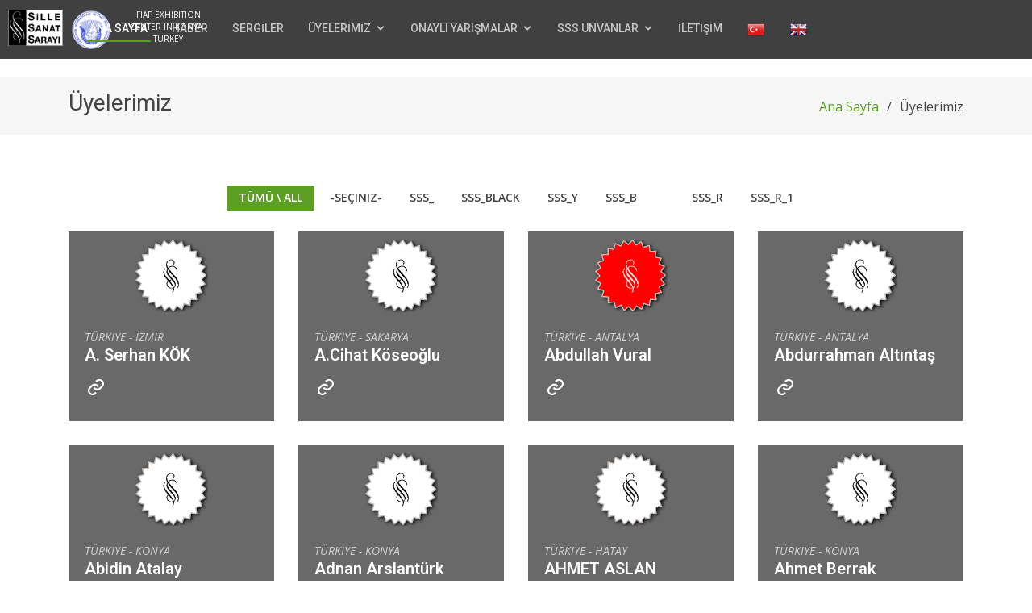

--- FILE ---
content_type: text/html; charset=utf-8
request_url: https://sillesanat.com/Uyeler
body_size: 213743
content:

<!DOCTYPE html>
<html>
<head>
    <meta charset="utf-8" />
    <meta name="viewport" content="width=device-width, initial-scale=1.0">
    <title>&#220;yeler - Sille Sanat Sarayı</title>
    <link href="https://fonts.googleapis.com/css?family=Open+Sans:300,300i,400,400i,600,600i,700,700i|Roboto:300,300i,400,400i,500,500i,600,600i,700,700i|Poppins:300,300i,400,400i,500,500i,600,600i,700,700i" rel="stylesheet">

    <!-- Vendor CSS Files -->
    <link href="/Content/lib/bootstrap/css/bootstrap.min.css" rel="stylesheet">
    <link href="/Content/lib/icofont/icofont.min.css" rel="stylesheet">
    <link href="/Content/lib/boxicons/css/boxicons.min.css" rel="stylesheet">
    <link href="/Content/lib/animate.css/animate.min.css" rel="stylesheet">
    <link href="/Content/lib/venobox/venobox.css" rel="stylesheet">
    <link href="/Content/lib/owl.carousel/assets/owl.carousel.min.css" rel="stylesheet">
    <link href="/Content/js/jquery.realperson.css" rel="stylesheet" />
    <!-- Template Main CSS File -->
    <link href="/Content/css/style.css" rel="stylesheet">

    <!-- <script data-ad-client="ca-pub-4497226999749934" async src="https://pagead2.googlesyndication.com/pagead/js/adsbygoogle.js"></script> -->
    <!-- Global site tag (gtag.js) - Google Analytics -->
    <script async src="https://www.googletagmanager.com/gtag/js?id=UA-50461694-1"></script>
    <script>
        window.dataLayer = window.dataLayer || [];
        function gtag() { dataLayer.push(arguments); }
        gtag('js', new Date());

        gtag('config', 'UA-50461694-1');
    </script>
<script async src="https://pagead2.googlesyndication.com/pagead/js/adsbygoogle.js?client=ca-pub-4497226999749934"
     crossorigin="anonymous"></script>
    
</head>

<body class="">


    <!--<button type="button" class="mobile-nav-toggle d-lg-none"><i class="icofont-navigation-menu"></i></button>-->
    <!-- ======= Header ======= -->
    <header id="header" class="fixed-top">
        <div class="container d-flex align-items-center">
            <div style="        position: absolute;
        left: 0;
        margin-left: 10px
"><img src="/images/ssslogo.png" style="height:45px;float:left;margin-right:10px" alt="Sille Sanat Sarayı" ><img src="/images/fiaplogo.png" style="        height: 50px;
        float: left;
        margin-right: 10px
" alt="Fiap" ></div><div style="position:absolute; left:150px"><p style="text-align: center; float: left; width: 117px; color: #fff; font-size: 10px; margin-top: 10px;">FIAP EXHIBITION CENTER IN KONYA - TURKEY</p></div>
            
            <!-- Uncomment below if you prefer to use an image logo -->
            <!-- <a href="index.html" class="logo mr-auto"><img src="img/logo.png" alt="" class="img-fluid"></a>-->

            <nav class="nav-menu d-none d-lg-block">
                <ul>
                    <li class="active"><a href="/#hero">ANA SAYFA</a></li>
                    <li><a href="/Haberler/2026">HABER</a></li>
                    <li><a href="/#sergiler">SERGİLER</a></li>
                    
                    <li class="drop-down">
                        <a href="">&#220;YELERİMİZ</a>
                        <ul>
                            <li><a href="/Uyeler">&#220;YELERİMİZ</a></li>
                            <li><a href="/Uyeler/OnursalUyeler">ONURSAL &#220;YELERİMİZ</a></li>

                        </ul>
                    </li>
                    <li class="drop-down">
                        <a href="">ONAYLI YARIŞMALAR</a>
                        <ul>
                            <li class="drop-down">
                                <a href="#">&#220;YELER ARASI YARIŞMALAR</a>
                                <ul>
                                                <li><a target="_blank" href="https://yarismasistemi.com/">2026 SİLLE SANAT SARAYI &#220;YELER ARASI YARIŞMA - 1 / SOKAK FOTOĞRAFI</a></li>
                                                <li><a target="_blank" href="https://yarismasistemi.com/">2026 SİLLE SANAT SARAYI &#220;YELER ARASI YARIŞMA - 2 / SOSYAL YAŞAM</a></li>
                                                <li><a target="_blank" href="https://yarismasistemi.com/">2026 SİLLE SANAT SARAYI &#220;YELER ARASI YARIŞMA - 3 / YANSIMALAR</a></li>
                                                <li><a target="_blank" href="https://yarismasistemi.com/">2026 SİLLE SANAT SARAYI &#220;YELER ARASI YARIŞMA - 4 / TARIM VE İNSAN</a></li>
                                                <li><a target="_blank" href="https://yarismasistemi.com/">2026 SİLLE SANAT SARAYI &#220;YELER ARASI YARIŞMA - 5 / Y&#220;Z DIŞINDA KALAN DUYGULAR</a></li>
                                                <li><a target="_blank" href="https://yarismasistemi.com/">2026 SİLLE SANAT SARAYI &#220;YELER ARASI YARIŞMA - 6 / SPOR</a></li>
                                    <li><a target="_blank" href="https://yarismasistemi.com">&#220;YELER ARASI YARIŞMALAR</a></li>
                                    <li><a target="_blank" href="http://femmembers.yarismasistemi.com/">SLOVENYA - SSS</a></li>
                                    <li class="drop-down">
                                        <a href="#">Seyit Ali Ak Kupası</a>
                                        <ul>
                                            <li><a target="_blank" href="https://sillesanat.com/SAAK2025TR.pdf">Türkçe</a></li>
                                            <li><a target="_blank" href="https://sillesanat.com/SAAK2025EN.pdf">English</a></li>

                                        </ul>
                                    </li>
                                    <li class="drop-down">
                                        <a href="#">Yurdagül Özsavaşçı Kupası</a>
                                        <ul>
                                            <li><a target="_blank" href="https://sillesanat.com/YOK_20225.pdf">Türkçe</a></li>
                                            <li><a target="_blank" href="https://sillesanat.com/YOk_2025_en.pdf">English</a></li>

                                        </ul>
                                    </li>
                                </ul>
                            </li>
                            <li class="drop-down">
                                <a href="#">ULUSAL YARIŞMALAR</a>
                                <ul>
                                    <li>
                                        <a href="/OnayliYarismalar/Index/ulusal_devameden">DEVAM EDENLER</a>
                                        
                                    </li>
                                    <li>
                                        <a href="/OnayliYarismalar/Index/ulusal_sonuclanan">SONU&#199;LANANLAR</a>
                                        
                                    </li>


                                </ul>
                            </li>
                            <!-- <li> -->
                            <!-- <a href="http://ulusal.sillesanat.com">ULUSAL YARIŞMALAR</a> -->
                            <!-- </li> -->
                            <li class="drop-down">
                                <a href="#">ULUSLARARASI YARIŞMALAR</a>
                                <ul>
                                    <li>
                                        <a href="/OnayliYarismalar/Index/uluslararasi_devameden">DEVAM EDENLER</a>
                                        
                                    </li>
                                    <li>
                                        <a href="/OnayliYarismalar/Index/uluslararasi_sonuclanan">SONU&#199;LANANLAR</a>
                                        
                                    </li>
                                </ul>
                            </li>

                        </ul>
                    </li>
                    <li class="drop-down">
                        <a href="">SSS UNVANLAR</a>
                        <ul>
                            <li class="drop-down">
                                <a href="#">&#220;YE UNVANLARI</a>
                                <ul>
                                    <li  class="drop-down"><a target="_blank" href="/sssunvanlar_tr.pdf">Türkçe</a>
                                    <ul>
                                         <li> <a target="_blank" href="/Unvanlar/BAS%cc%a7VURU-FORMU-2022-TU%cc%88RKC%cc%a7E-22032022.pdf">SSS/Y, SSS/B, SSS/R</a></li>
                                         <li> <a target="_blank" href="/Unvanlar/SI%cc%87LLE-SANAT-SARAYI-YILDIZLI-KIRMIZI-ROZET-UNVAN-S%cc%a7ARTNAMESI%cc%87-21032022.pdf">SSS/R*, SSS/R**, SSS/R***</a></li>
                                         <!-- <li> <a target="_blank" href="~/Unvanlar/03-SSSIKIYILDIZKIRMIZIROZETİÇİNBAŞVURUFORMU2022.xlsx">SSS/R**</a></li>
                                         <li> <a target="_blank" href="~/Unvanlar/04-SSSUCYILDIZKIRMIZIROZETİÇİNBAŞVURUFORMU2022.xlsx">SSS/R***</a></li> -->
                                         <li> <a target="_blank" href="/Unvanlar/SSS-YES%cc%a7I%cc%87L-ROZETLER-I%cc%87C%cc%a7I%cc%87N-BAS%cc%a7VURU-FORMU-2022.pdf">SSS/G*, SSS/G**, SSS/G***</a></li>
                                         <li> <a target="_blank" href="/Unvanlar/SI%cc%87LLESANATSARAYIONURSALU%cc%88YEKOS%cc%a7ULLARI.pdf">HON, SSS</a></li>
                                    </ul>
                                    </li>
                                     <li  class="drop-down"><a target="_blank" href="/sssunvanlar_en.pdf">English</a>
                                    <ul>
                                         <li> <a target="_blank" href="/Unvanlar/01-APPLICATIONFORMFORSSSDISTINCTION-2022.xlsx">SSS/Y, SSS/B, SSS/R</a></li>
                                         <li> <a target="_blank" href="/Unvanlar/02-APPLICATIONFORMFORMSSSRED-SINGLESTARDISTINCTION-2022.xlsx">SSS/R*, SSS/R*, SSS/R***</a></li>
                                         <!-- <li> <a target="_blank" href="~/Unvanlar/03-APPLICATIONFORMFORMSSSRED-TWOSTARSDISTINCTION-2022.xlsx">SSS/R**</a></li>
                                         <li> <a target="_blank" href="~/Unvanlar/04-APPLICATIONFORMFORMSSSRED-THREESTARSDISTINCTION-2022.xlsx">SSS/R***</a></li> -->
                                         <li> <a target="_blank" href="/Unvanlar/05-APPLICATIONFORMFORSSSGREENDISTINCTIONS-2022.xlsx">SSS/G*, SSS/G**, SSS/G***</a></li>
                                         <li> <a target="_blank" href="/Unvanlar/06-RULESOFSILLESANATSARAYIHONORARYMEMBER-Hon.SSS.pdf">HON, SSS</a></li>
                                    </ul>
                                    </li>
                                </ul>
                            </li>
                            <li class="drop-down">
                                <a href="#">ULUSLARARASI UNVANLAR</a>
                                <ul>
                                    <li><a target="_blank" href="/sssUunvanlar_tr.pdf">Türkçe</a></li>
                                    <li><a target="_blank" href="/sssUunvanlar_en.pdf">English</a></li>
                                    <li><a target="_blank" href="/SSS ULUSLARARASI UNVANLAR.pdf">LIST OF ARTISTS</a></li>
                                </ul>
                            </li>
                        </ul>
                        </li>
                            
                            <li><a href="/#contact">İLETİŞİM</a></li>
                            <li><a class="lanChange btn" lang="tr"><img src="/images/tr.png" /></a></li>
                            <li><a class="lanChange btn" lang="en"><img src="/images/en.png" /></a></li>

                        </ul>
</nav><!-- .nav-menu -->

           


        </div>
    </header><!-- End Header -->
    <!-- ======= Hero Section ======= -->
        <br />
    <!-- End Hero -->

    <main id="main">

        




<section id="breadcrumbs" class="breadcrumbs">
    <div class="container">
        
            <div class="d-flex justify-content-between align-items-center">
                <h2>&#220;yelerimiz</h2>
                <ol>
                    <li><a href="/">Ana Sayfa</a></li>
                    <li>&#220;yelerimiz</li>
                </ol>
            </div>
    </div>

</section>
<section id="haberler" class="portfolio">

    <div class="container">
        <div class="row">
            <div class="col-lg-12 d-flex justify-content-center">
                <ul id="portfolio-flters">
                    <li data-filter="*" class="filter-active">Tümü \ All</li>
                    <li data-filter=".filter--Se&#231;iniz-">-Se&#231;iniz-</li>
                    <li data-filter=".filter-SSS_">SSS_</li>
                    <li data-filter=".filter-SSS_BLACK">SSS_BLACK</li>
                    <li data-filter=".filter-SSS_Y">SSS_Y</li>
                    <li data-filter=".filter-SSS_B">SSS_B</li>
                    <li data-filter=".filter-"></li>
                    <li data-filter=".filter-SSS_R">SSS_R</li>
                    <li data-filter=".filter-SSS_R_1">SSS_R_1</li>
                </ul>
            </div>
        </div>
        
        
        <div class="row portfolio-container">
                    <div class="col-lg-3 col-md-6 portfolio-item filter-SSS_" style="height:auto">
                        <div class="portfolio-wrap" style="text-align:center;padding-top:10px">
                                <img src="/images/SSS_.png" class="img-fluid" alt="SSS_" style="height:90px;width:90px">
                            <div class="portfolio-info" style=" opacity:1;position:inherit">
                                <p>T&#252;rkiye - İzmir</p>
                                <h4>
                                    A. Serhan K&#214;K
                                </h4>

                                <div class="portfolio-links">

                                    <a href="Uyeler/Index/a_-serhan-kok|16206" title="Portfolyo"><i class="bx bx-link"></i></a>
                                    
                                </div>
                            </div>
                        </div>
                    </div>
                    <div class="col-lg-3 col-md-6 portfolio-item filter-SSS_" style="height:auto">
                        <div class="portfolio-wrap" style="text-align:center;padding-top:10px">
                                <img src="/images/SSS_.png" class="img-fluid" alt="SSS_" style="height:90px;width:90px">
                            <div class="portfolio-info" style=" opacity:1;position:inherit">
                                <p>T&#252;rkiye - Sakarya</p>
                                <h4>
                                    A.Cihat K&#246;seoğlu
                                </h4>

                                <div class="portfolio-links">

                                    <a href="Uyeler/Index/a_cihat-koseoglu|9893" title="Portfolyo"><i class="bx bx-link"></i></a>
                                    
                                </div>
                            </div>
                        </div>
                    </div>
                    <div class="col-lg-3 col-md-6 portfolio-item filter-SSS_R" style="height:auto">
                        <div class="portfolio-wrap" style="text-align:center;padding-top:10px">
                                <img src="/images/SSS_R.png" class="img-fluid" alt="SSS_R" style="height:90px;width:90px">
                            <div class="portfolio-info" style=" opacity:1;position:inherit">
                                <p>T&#252;rkiye - Antalya</p>
                                <h4>
                                    Abdullah Vural
                                </h4>

                                <div class="portfolio-links">

                                    <a href="Uyeler/Index/abdullah-vural|10863" title="Portfolyo"><i class="bx bx-link"></i></a>
                                    
                                </div>
                            </div>
                        </div>
                    </div>
                    <div class="col-lg-3 col-md-6 portfolio-item filter-SSS_" style="height:auto">
                        <div class="portfolio-wrap" style="text-align:center;padding-top:10px">
                                <img src="/images/SSS_.png" class="img-fluid" alt="SSS_" style="height:90px;width:90px">
                            <div class="portfolio-info" style=" opacity:1;position:inherit">
                                <p>T&#252;rkiye - Antalya</p>
                                <h4>
                                    Abdurrahman Altıntaş
                                </h4>

                                <div class="portfolio-links">

                                    <a href="Uyeler/Index/abdurrahman-altintas|10934" title="Portfolyo"><i class="bx bx-link"></i></a>
                                    
                                </div>
                            </div>
                        </div>
                    </div>
                    <div class="col-lg-3 col-md-6 portfolio-item filter-SSS_" style="height:auto">
                        <div class="portfolio-wrap" style="text-align:center;padding-top:10px">
                                <img src="/images/SSS_.png" class="img-fluid" alt="SSS_" style="height:90px;width:90px">
                            <div class="portfolio-info" style=" opacity:1;position:inherit">
                                <p>T&#252;rkiye - Konya</p>
                                <h4>
                                    Abidin Atalay
                                </h4>

                                <div class="portfolio-links">

                                    <a href="Uyeler/Index/abidin-atalay|10840" title="Portfolyo"><i class="bx bx-link"></i></a>
                                    
                                </div>
                            </div>
                        </div>
                    </div>
                    <div class="col-lg-3 col-md-6 portfolio-item filter-SSS_" style="height:auto">
                        <div class="portfolio-wrap" style="text-align:center;padding-top:10px">
                                <img src="/images/SSS_.png" class="img-fluid" alt="SSS_" style="height:90px;width:90px">
                            <div class="portfolio-info" style=" opacity:1;position:inherit">
                                <p>T&#252;rkiye - Konya</p>
                                <h4>
                                    Adnan Arslant&#252;rk
                                </h4>

                                <div class="portfolio-links">

                                    <a href="Uyeler/Index/adnan-arslanturk|598" title="Portfolyo"><i class="bx bx-link"></i></a>
                                    
                                </div>
                            </div>
                        </div>
                    </div>
                    <div class="col-lg-3 col-md-6 portfolio-item filter-SSS_" style="height:auto">
                        <div class="portfolio-wrap" style="text-align:center;padding-top:10px">
                                <img src="/images/SSS_.png" class="img-fluid" alt="SSS_" style="height:90px;width:90px">
                            <div class="portfolio-info" style=" opacity:1;position:inherit">
                                <p>T&#252;rkiye - HATAY</p>
                                <h4>
                                    AHMET ASLAN
                                </h4>

                                <div class="portfolio-links">

                                    <a href="Uyeler/Index/ahmet-aslan|10701" title="Portfolyo"><i class="bx bx-link"></i></a>
                                    
                                </div>
                            </div>
                        </div>
                    </div>
                    <div class="col-lg-3 col-md-6 portfolio-item filter-SSS_" style="height:auto">
                        <div class="portfolio-wrap" style="text-align:center;padding-top:10px">
                                <img src="/images/SSS_.png" class="img-fluid" alt="SSS_" style="height:90px;width:90px">
                            <div class="portfolio-info" style=" opacity:1;position:inherit">
                                <p>T&#252;rkiye - Konya</p>
                                <h4>
                                    Ahmet Berrak 
                                </h4>

                                <div class="portfolio-links">

                                    <a href="Uyeler/Index/ahmet-berrak-|10835" title="Portfolyo"><i class="bx bx-link"></i></a>
                                    
                                </div>
                            </div>
                        </div>
                    </div>
                    <div class="col-lg-3 col-md-6 portfolio-item filter-SSS_" style="height:auto">
                        <div class="portfolio-wrap" style="text-align:center;padding-top:10px">
                                <img src="/images/SSS_.png" class="img-fluid" alt="SSS_" style="height:90px;width:90px">
                            <div class="portfolio-info" style=" opacity:1;position:inherit">
                                <p>T&#252;rkiye - KONYA</p>
                                <h4>
                                    Ahmet &#214;ZKARAKAYA
                                </h4>

                                <div class="portfolio-links">

                                    <a href="Uyeler/Index/ahmet-ozkarakaya|15150" title="Portfolyo"><i class="bx bx-link"></i></a>
                                    
                                </div>
                            </div>
                        </div>
                    </div>
                    <div class="col-lg-3 col-md-6 portfolio-item filter-SSS_" style="height:auto">
                        <div class="portfolio-wrap" style="text-align:center;padding-top:10px">
                                <img src="/images/SSS_.png" class="img-fluid" alt="SSS_" style="height:90px;width:90px">
                            <div class="portfolio-info" style=" opacity:1;position:inherit">
                                <p>T&#252;rkiye - Gaziantep</p>
                                <h4>
                                    Alaattin Erman
                                </h4>

                                <div class="portfolio-links">

                                    <a href="Uyeler/Index/alaattin-erman|10825" title="Portfolyo"><i class="bx bx-link"></i></a>
                                    
                                </div>
                            </div>
                        </div>
                    </div>
                    <div class="col-lg-3 col-md-6 portfolio-item filter-SSS_" style="height:auto">
                        <div class="portfolio-wrap" style="text-align:center;padding-top:10px">
                                <img src="/images/SSS_.png" class="img-fluid" alt="SSS_" style="height:90px;width:90px">
                            <div class="portfolio-info" style=" opacity:1;position:inherit">
                                <p>T&#252;rkiye - Konya</p>
                                <h4>
                                    Ali Ayan
                                </h4>

                                <div class="portfolio-links">

                                    <a href="Uyeler/Index/ali-ayan|14148" title="Portfolyo"><i class="bx bx-link"></i></a>
                                    
                                </div>
                            </div>
                        </div>
                    </div>
                    <div class="col-lg-3 col-md-6 portfolio-item filter-" style="height:auto">
                        <div class="portfolio-wrap" style="text-align:center;padding-top:10px">
                                <img src="/images/SSS_.png" class="img-fluid" style="height:80px;width:80px;" alt="">
                            <div class="portfolio-info" style=" opacity:1;position:inherit">
                                <p>T&#252;rkiye - </p>
                                <h4>
                                    Ali Kabasakal
                                </h4>

                                <div class="portfolio-links">

                                    <a href="Uyeler/Index/ali-kabasakal|11016" title="Portfolyo"><i class="bx bx-link"></i></a>
                                    
                                </div>
                            </div>
                        </div>
                    </div>
                    <div class="col-lg-3 col-md-6 portfolio-item filter-SSS_" style="height:auto">
                        <div class="portfolio-wrap" style="text-align:center;padding-top:10px">
                                <img src="/images/SSS_.png" class="img-fluid" alt="SSS_" style="height:90px;width:90px">
                            <div class="portfolio-info" style=" opacity:1;position:inherit">
                                <p>T&#252;rkiye - Muğla</p>
                                <h4>
                                    ALİ OSMAN AKT&#220;RK
                                </h4>

                                <div class="portfolio-links">

                                    <a href="Uyeler/Index/ali-osman-akturk|10985" title="Portfolyo"><i class="bx bx-link"></i></a>
                                    
                                </div>
                            </div>
                        </div>
                    </div>
                    <div class="col-lg-3 col-md-6 portfolio-item filter-SSS_BLACK" style="height:auto">
                        <div class="portfolio-wrap" style="text-align:center;padding-top:10px">
                                <img src="/images/SSS_BLACK.png" class="img-fluid" alt="SSS_BLACK" style="height:90px;width:90px">
                            <div class="portfolio-info" style=" opacity:1;position:inherit">
                                <p>T&#252;rkiye - Ankara</p>
                                <h4>
                                    Ali Rıza Akalın
                                </h4>

                                <div class="portfolio-links">

                                    <a href="Uyeler/Index/ali-riza-akalin|16225" title="Portfolyo"><i class="bx bx-link"></i></a>
                                    
                                </div>
                            </div>
                        </div>
                    </div>
                    <div class="col-lg-3 col-md-6 portfolio-item filter-SSS_" style="height:auto">
                        <div class="portfolio-wrap" style="text-align:center;padding-top:10px">
                                <img src="/images/SSS_.png" class="img-fluid" alt="SSS_" style="height:90px;width:90px">
                            <div class="portfolio-info" style=" opacity:1;position:inherit">
                                <p>T&#252;rkiye - GAZİANTEP</p>
                                <h4>
                                    ARİF KUĞU
                                </h4>

                                <div class="portfolio-links">

                                    <a href="Uyeler/Index/arif-kugu|4319" title="Portfolyo"><i class="bx bx-link"></i></a>
                                    
                                </div>
                            </div>
                        </div>
                    </div>
                    <div class="col-lg-3 col-md-6 portfolio-item filter-SSS_" style="height:auto">
                        <div class="portfolio-wrap" style="text-align:center;padding-top:10px">
                                <img src="/images/SSS_.png" class="img-fluid" alt="SSS_" style="height:90px;width:90px">
                            <div class="portfolio-info" style=" opacity:1;position:inherit">
                                <p>T&#252;rkiye - UŞAK</p>
                                <h4>
                                    ARZU BAL
                                </h4>

                                <div class="portfolio-links">

                                    <a href="Uyeler/Index/arzu-bal|16205" title="Portfolyo"><i class="bx bx-link"></i></a>
                                    
                                </div>
                            </div>
                        </div>
                    </div>
                    <div class="col-lg-3 col-md-6 portfolio-item filter-SSS_" style="height:auto">
                        <div class="portfolio-wrap" style="text-align:center;padding-top:10px">
                                <img src="/images/SSS_.png" class="img-fluid" alt="SSS_" style="height:90px;width:90px">
                            <div class="portfolio-info" style=" opacity:1;position:inherit">
                                <p>T&#252;rkiye - Sel&#231;uklu-Konya</p>
                                <h4>
                                    AYSU SANDIKCI
                                </h4>

                                <div class="portfolio-links">

                                    <a href="Uyeler/Index/aysu-sandikci|10689" title="Portfolyo"><i class="bx bx-link"></i></a>
                                    
                                </div>
                            </div>
                        </div>
                    </div>
                    <div class="col-lg-3 col-md-6 portfolio-item filter-SSS_R" style="height:auto">
                        <div class="portfolio-wrap" style="text-align:center;padding-top:10px">
                                <img src="/images/SSS_R.png" class="img-fluid" alt="SSS_R" style="height:90px;width:90px">
                            <div class="portfolio-info" style=" opacity:1;position:inherit">
                                <p>T&#252;rkiye - ADANA</p>
                                <h4>
                                    Ayşe Serap Deniz
                                </h4>

                                <div class="portfolio-links">

                                    <a href="Uyeler/Index/ayse-serap-deniz|10986" title="Portfolyo"><i class="bx bx-link"></i></a>
                                    
                                </div>
                            </div>
                        </div>
                    </div>
                    <div class="col-lg-3 col-md-6 portfolio-item filter-SSS_" style="height:auto">
                        <div class="portfolio-wrap" style="text-align:center;padding-top:10px">
                                <img src="/images/SSS_.png" class="img-fluid" alt="SSS_" style="height:90px;width:90px">
                            <div class="portfolio-info" style=" opacity:1;position:inherit">
                                <p>T&#252;rkiye - Manisa</p>
                                <h4>
                                    AYŞE SEVİ
                                </h4>

                                <div class="portfolio-links">

                                    <a href="Uyeler/Index/ayse-sevi|11019" title="Portfolyo"><i class="bx bx-link"></i></a>
                                    
                                </div>
                            </div>
                        </div>
                    </div>
                    <div class="col-lg-3 col-md-6 portfolio-item filter-SSS_" style="height:auto">
                        <div class="portfolio-wrap" style="text-align:center;padding-top:10px">
                                <img src="/images/SSS_.png" class="img-fluid" alt="SSS_" style="height:90px;width:90px">
                            <div class="portfolio-info" style=" opacity:1;position:inherit">
                                <p>T&#252;rkiye - ADANA</p>
                                <h4>
                                    Ayşe Yonga
                                </h4>

                                <div class="portfolio-links">

                                    <a href="Uyeler/Index/ayse-yonga|11069" title="Portfolyo"><i class="bx bx-link"></i></a>
                                    
                                </div>
                            </div>
                        </div>
                    </div>
                    <div class="col-lg-3 col-md-6 portfolio-item filter-SSS_" style="height:auto">
                        <div class="portfolio-wrap" style="text-align:center;padding-top:10px">
                                <img src="/images/SSS_.png" class="img-fluid" alt="SSS_" style="height:90px;width:90px">
                            <div class="portfolio-info" style=" opacity:1;position:inherit">
                                <p>Bangladesh - Dhaka</p>
                                <h4>
                                    Azim Khan Ronnie
                                </h4>

                                <div class="portfolio-links">

                                    <a href="Uyeler/Index/azim-khan-ronnie|11087" title="Portfolyo"><i class="bx bx-link"></i></a>
                                    
                                </div>
                            </div>
                        </div>
                    </div>
                    <div class="col-lg-3 col-md-6 portfolio-item filter-SSS_" style="height:auto">
                        <div class="portfolio-wrap" style="text-align:center;padding-top:10px">
                                <img src="/images/SSS_.png" class="img-fluid" alt="SSS_" style="height:90px;width:90px">
                            <div class="portfolio-info" style=" opacity:1;position:inherit">
                                <p>T&#252;rkiye - Konya</p>
                                <h4>
                                    Baha Mustafa Baran
                                </h4>

                                <div class="portfolio-links">

                                    <a href="Uyeler/Index/baha-mustafa-baran|597" title="Portfolyo"><i class="bx bx-link"></i></a>
                                    
                                </div>
                            </div>
                        </div>
                    </div>
                    <div class="col-lg-3 col-md-6 portfolio-item filter-SSS_Y" style="height:auto">
                        <div class="portfolio-wrap" style="text-align:center;padding-top:10px">
                                <img src="/images/SSS_Y.png" class="img-fluid" alt="SSS_Y" style="height:90px;width:90px">
                            <div class="portfolio-info" style=" opacity:1;position:inherit">
                                <p>T&#252;rkiye - </p>
                                <h4>
                                    Bahtiyar Başkan
                                </h4>

                                <div class="portfolio-links">

                                    <a href="Uyeler/Index/bahtiyar-baskan|11020" title="Portfolyo"><i class="bx bx-link"></i></a>
                                    
                                </div>
                            </div>
                        </div>
                    </div>
                    <div class="col-lg-3 col-md-6 portfolio-item filter-SSS_" style="height:auto">
                        <div class="portfolio-wrap" style="text-align:center;padding-top:10px">
                                <img src="/images/SSS_.png" class="img-fluid" alt="SSS_" style="height:90px;width:90px">
                            <div class="portfolio-info" style=" opacity:1;position:inherit">
                                <p>India - TAMILNADU</p>
                                <h4>
                                    BALACHANDDER SK
                                </h4>

                                <div class="portfolio-links">

                                    <a href="Uyeler/Index/balachandder-sk|10984" title="Portfolyo"><i class="bx bx-link"></i></a>
                                    
                                </div>
                            </div>
                        </div>
                    </div>
                    <div class="col-lg-3 col-md-6 portfolio-item filter-SSS_R" style="height:auto">
                        <div class="portfolio-wrap" style="text-align:center;padding-top:10px">
                                <img src="/images/SSS_R.png" class="img-fluid" alt="SSS_R" style="height:90px;width:90px">
                            <div class="portfolio-info" style=" opacity:1;position:inherit">
                                <p>United States - New York</p>
                                <h4>
                                    Barış Barlas
                                </h4>

                                <div class="portfolio-links">

                                    <a href="Uyeler/Index/baris-barlas|165" title="Portfolyo"><i class="bx bx-link"></i></a>
                                    
                                </div>
                            </div>
                        </div>
                    </div>
                    <div class="col-lg-3 col-md-6 portfolio-item filter-SSS_" style="height:auto">
                        <div class="portfolio-wrap" style="text-align:center;padding-top:10px">
                                <img src="/images/SSS_.png" class="img-fluid" alt="SSS_" style="height:90px;width:90px">
                            <div class="portfolio-info" style=" opacity:1;position:inherit">
                                <p>T&#252;rkiye - Ankara</p>
                                <h4>
                                    Barış Işıkpunar
                                </h4>

                                <div class="portfolio-links">

                                    <a href="Uyeler/Index/baris-isikpunar|16211" title="Portfolyo"><i class="bx bx-link"></i></a>
                                    
                                </div>
                            </div>
                        </div>
                    </div>
                    <div class="col-lg-3 col-md-6 portfolio-item filter-SSS_" style="height:auto">
                        <div class="portfolio-wrap" style="text-align:center;padding-top:10px">
                                <img src="/images/SSS_.png" class="img-fluid" alt="SSS_" style="height:90px;width:90px">
                            <div class="portfolio-info" style=" opacity:1;position:inherit">
                                <p>T&#252;rkiye - MALATYA</p>
                                <h4>
                                    BAYRAM AYHAN
                                </h4>

                                <div class="portfolio-links">

                                    <a href="Uyeler/Index/bayram-ayhan|992" title="Portfolyo"><i class="bx bx-link"></i></a>
                                    
                                </div>
                            </div>
                        </div>
                    </div>
                    <div class="col-lg-3 col-md-6 portfolio-item filter-SSS_" style="height:auto">
                        <div class="portfolio-wrap" style="text-align:center;padding-top:10px">
                                <img src="/images/SSS_.png" class="img-fluid" alt="SSS_" style="height:90px;width:90px">
                            <div class="portfolio-info" style=" opacity:1;position:inherit">
                                <p>T&#252;rkiye - Konya</p>
                                <h4>
                                    Berat Reha Bilir
                                </h4>

                                <div class="portfolio-links">

                                    <a href="Uyeler/Index/berat-reha-bilir|10996" title="Portfolyo"><i class="bx bx-link"></i></a>
                                    
                                </div>
                            </div>
                        </div>
                    </div>
                    <div class="col-lg-3 col-md-6 portfolio-item filter-SSS_" style="height:auto">
                        <div class="portfolio-wrap" style="text-align:center;padding-top:10px">
                                <img src="/images/SSS_.png" class="img-fluid" alt="SSS_" style="height:90px;width:90px">
                            <div class="portfolio-info" style=" opacity:1;position:inherit">
                                <p>T&#252;rkiye - SALİHLİ/MANİSA</p>
                                <h4>
                                    BERKANT AKBULAK
                                </h4>

                                <div class="portfolio-links">

                                    <a href="Uyeler/Index/berkant-akbulak|4677" title="Portfolyo"><i class="bx bx-link"></i></a>
                                    
                                </div>
                            </div>
                        </div>
                    </div>
                    <div class="col-lg-3 col-md-6 portfolio-item filter-SSS_" style="height:auto">
                        <div class="portfolio-wrap" style="text-align:center;padding-top:10px">
                                <img src="/images/SSS_.png" class="img-fluid" alt="SSS_" style="height:90px;width:90px">
                            <div class="portfolio-info" style=" opacity:1;position:inherit">
                                <p>T&#252;rkiye - İstanbul</p>
                                <h4>
                                    Berke Araklı
                                </h4>

                                <div class="portfolio-links">

                                    <a href="Uyeler/Index/berke-arakli|16227" title="Portfolyo"><i class="bx bx-link"></i></a>
                                    
                                </div>
                            </div>
                        </div>
                    </div>
                    <div class="col-lg-3 col-md-6 portfolio-item filter-SSS_" style="height:auto">
                        <div class="portfolio-wrap" style="text-align:center;padding-top:10px">
                                <img src="/images/SSS_.png" class="img-fluid" alt="SSS_" style="height:90px;width:90px">
                            <div class="portfolio-info" style=" opacity:1;position:inherit">
                                <p>T&#252;rkiye - Konya </p>
                                <h4>
                                    Bet&#252;l Erdem 
                                </h4>

                                <div class="portfolio-links">

                                    <a href="Uyeler/Index/betul-erdem-|10710" title="Portfolyo"><i class="bx bx-link"></i></a>
                                    
                                </div>
                            </div>
                        </div>
                    </div>
                    <div class="col-lg-3 col-md-6 portfolio-item filter-SSS_" style="height:auto">
                        <div class="portfolio-wrap" style="text-align:center;padding-top:10px">
                                <img src="/images/SSS_.png" class="img-fluid" alt="SSS_" style="height:90px;width:90px">
                            <div class="portfolio-info" style=" opacity:1;position:inherit">
                                <p>T&#252;rkiye - Konya</p>
                                <h4>
                                    Bilge Beştan Bah&#231;ıvan
                                </h4>

                                <div class="portfolio-links">

                                    <a href="Uyeler/Index/bilge-bestan-bahcivan|566" title="Portfolyo"><i class="bx bx-link"></i></a>
                                    
                                </div>
                            </div>
                        </div>
                    </div>
                    <div class="col-lg-3 col-md-6 portfolio-item filter-SSS_Y" style="height:auto">
                        <div class="portfolio-wrap" style="text-align:center;padding-top:10px">
                                <img src="/images/SSS_Y.png" class="img-fluid" alt="SSS_Y" style="height:90px;width:90px">
                            <div class="portfolio-info" style=" opacity:1;position:inherit">
                                <p>T&#252;rkiye - Ankara</p>
                                <h4>
                                    Birol Kıra&#231;
                                </h4>

                                <div class="portfolio-links">

                                    <a href="Uyeler/Index/birol-kirac|11039" title="Portfolyo"><i class="bx bx-link"></i></a>
                                    
                                </div>
                            </div>
                        </div>
                    </div>
                    <div class="col-lg-3 col-md-6 portfolio-item filter-SSS_" style="height:auto">
                        <div class="portfolio-wrap" style="text-align:center;padding-top:10px">
                                <img src="/images/SSS_.png" class="img-fluid" alt="SSS_" style="height:90px;width:90px">
                            <div class="portfolio-info" style=" opacity:1;position:inherit">
                                <p>T&#252;rkiye - istanbul</p>
                                <h4>
                                    BURCU &#214;NAL
                                </h4>

                                <div class="portfolio-links">

                                    <a href="Uyeler/Index/burcu-onal|11097" title="Portfolyo"><i class="bx bx-link"></i></a>
                                    
                                </div>
                            </div>
                        </div>
                    </div>
                    <div class="col-lg-3 col-md-6 portfolio-item filter-SSS_Y" style="height:auto">
                        <div class="portfolio-wrap" style="text-align:center;padding-top:10px">
                                <img src="/images/SSS_Y.png" class="img-fluid" alt="SSS_Y" style="height:90px;width:90px">
                            <div class="portfolio-info" style=" opacity:1;position:inherit">
                                <p>T&#252;rkiye - Antalya</p>
                                <h4>
                                    Cafer G&#252;rsel Yaman
                                </h4>

                                <div class="portfolio-links">

                                    <a href="Uyeler/Index/cafer-gursel-yaman|596" title="Portfolyo"><i class="bx bx-link"></i></a>
                                    
                                </div>
                            </div>
                        </div>
                    </div>
                    <div class="col-lg-3 col-md-6 portfolio-item filter-SSS_" style="height:auto">
                        <div class="portfolio-wrap" style="text-align:center;padding-top:10px">
                                <img src="/images/SSS_.png" class="img-fluid" alt="SSS_" style="height:90px;width:90px">
                            <div class="portfolio-info" style=" opacity:1;position:inherit">
                                <p>T&#252;rkiye - Konya</p>
                                <h4>
                                    Celil Ayrancı
                                </h4>

                                <div class="portfolio-links">

                                    <a href="Uyeler/Index/celil-ayranci|599" title="Portfolyo"><i class="bx bx-link"></i></a>
                                    
                                </div>
                            </div>
                        </div>
                    </div>
                    <div class="col-lg-3 col-md-6 portfolio-item filter-SSS_" style="height:auto">
                        <div class="portfolio-wrap" style="text-align:center;padding-top:10px">
                                <img src="/images/SSS_.png" class="img-fluid" alt="SSS_" style="height:90px;width:90px">
                            <div class="portfolio-info" style=" opacity:1;position:inherit">
                                <p>T&#252;rkiye - Konya</p>
                                <h4>
                                    Cem Karakız
                                </h4>

                                <div class="portfolio-links">

                                    <a href="Uyeler/Index/cem-karakiz|578" title="Portfolyo"><i class="bx bx-link"></i></a>
                                    
                                </div>
                            </div>
                        </div>
                    </div>
                    <div class="col-lg-3 col-md-6 portfolio-item filter-SSS_" style="height:auto">
                        <div class="portfolio-wrap" style="text-align:center;padding-top:10px">
                                <img src="/images/SSS_.png" class="img-fluid" alt="SSS_" style="height:90px;width:90px">
                            <div class="portfolio-info" style=" opacity:1;position:inherit">
                                <p>T&#252;rkiye - Antalya</p>
                                <h4>
                                    Cem Yakal
                                </h4>

                                <div class="portfolio-links">

                                    <a href="Uyeler/Index/cem-yakal|10935" title="Portfolyo"><i class="bx bx-link"></i></a>
                                    
                                </div>
                            </div>
                        </div>
                    </div>
                    <div class="col-lg-3 col-md-6 portfolio-item filter-SSS_Y" style="height:auto">
                        <div class="portfolio-wrap" style="text-align:center;padding-top:10px">
                                <img src="/images/SSS_Y.png" class="img-fluid" alt="SSS_Y" style="height:90px;width:90px">
                            <div class="portfolio-info" style=" opacity:1;position:inherit">
                                <p>T&#252;rkiye - Konya</p>
                                <h4>
                                    Cengiz Teksoy
                                </h4>

                                <div class="portfolio-links">

                                    <a href="Uyeler/Index/cengiz-teksoy|10883" title="Portfolyo"><i class="bx bx-link"></i></a>
                                    
                                </div>
                            </div>
                        </div>
                    </div>
                    <div class="col-lg-3 col-md-6 portfolio-item filter-SSS_" style="height:auto">
                        <div class="portfolio-wrap" style="text-align:center;padding-top:10px">
                                <img src="/images/SSS_.png" class="img-fluid" alt="SSS_" style="height:90px;width:90px">
                            <div class="portfolio-info" style=" opacity:1;position:inherit">
                                <p>T&#252;rkiye - Ankara</p>
                                <h4>
                                    Cengizhan Emre
                                </h4>

                                <div class="portfolio-links">

                                    <a href="Uyeler/Index/cengizhan-emre|4410" title="Portfolyo"><i class="bx bx-link"></i></a>
                                    
                                </div>
                            </div>
                        </div>
                    </div>
                    <div class="col-lg-3 col-md-6 portfolio-item filter-SSS_R" style="height:auto">
                        <div class="portfolio-wrap" style="text-align:center;padding-top:10px">
                                <img src="/images/SSS_R.png" class="img-fluid" alt="SSS_R" style="height:90px;width:90px">
                            <div class="portfolio-info" style=" opacity:1;position:inherit">
                                <p>T&#252;rkiye - Konya</p>
                                <h4>
                                    Cihan Savran
                                </h4>

                                <div class="portfolio-links">

                                    <a href="Uyeler/Index/cihan-savran|10836" title="Portfolyo"><i class="bx bx-link"></i></a>
                                    
                                </div>
                            </div>
                        </div>
                    </div>
                    <div class="col-lg-3 col-md-6 portfolio-item filter-SSS_B" style="height:auto">
                        <div class="portfolio-wrap" style="text-align:center;padding-top:10px">
                                <img src="/images/SSS_B.png" class="img-fluid" alt="SSS_B" style="height:90px;width:90px">
                            <div class="portfolio-info" style=" opacity:1;position:inherit">
                                <p>Italy - Florence</p>
                                <h4>
                                    Cristina Garzone
                                </h4>

                                <div class="portfolio-links">

                                    <a href="Uyeler/Index/cristina-garzone|10867" title="Portfolyo"><i class="bx bx-link"></i></a>
                                    
                                </div>
                            </div>
                        </div>
                    </div>
                    <div class="col-lg-3 col-md-6 portfolio-item filter-SSS_Y" style="height:auto">
                        <div class="portfolio-wrap" style="text-align:center;padding-top:10px">
                                <img src="/images/SSS_Y.png" class="img-fluid" alt="SSS_Y" style="height:90px;width:90px">
                            <div class="portfolio-info" style=" opacity:1;position:inherit">
                                <p>T&#252;rkiye - TOKAT</p>
                                <h4>
                                    &#199;ağrı &#214;zkara
                                </h4>

                                <div class="portfolio-links">

                                    <a href="Uyeler/Index/cagri-ozkara|16170" title="Portfolyo"><i class="bx bx-link"></i></a>
                                    
                                </div>
                            </div>
                        </div>
                    </div>
                    <div class="col-lg-3 col-md-6 portfolio-item filter-SSS_" style="height:auto">
                        <div class="portfolio-wrap" style="text-align:center;padding-top:10px">
                                <img src="/images/SSS_.png" class="img-fluid" alt="SSS_" style="height:90px;width:90px">
                            <div class="portfolio-info" style=" opacity:1;position:inherit">
                                <p>T&#252;rkiye - Sakarya</p>
                                <h4>
                                    &#199;iğdem Sorgut
                                </h4>

                                <div class="portfolio-links">

                                    <a href="Uyeler/Index/cigdem-sorgut|11109" title="Portfolyo"><i class="bx bx-link"></i></a>
                                    
                                </div>
                            </div>
                        </div>
                    </div>
                    <div class="col-lg-3 col-md-6 portfolio-item filter-SSS_Y" style="height:auto">
                        <div class="portfolio-wrap" style="text-align:center;padding-top:10px">
                                <img src="/images/SSS_Y.png" class="img-fluid" alt="SSS_Y" style="height:90px;width:90px">
                            <div class="portfolio-info" style=" opacity:1;position:inherit">
                                <p>T&#252;rkiye - Mersin</p>
                                <h4>
                                    Derviş &#214;ZCAN
                                </h4>

                                <div class="portfolio-links">

                                    <a href="Uyeler/Index/dervis-ozcan|164" title="Portfolyo"><i class="bx bx-link"></i></a>
                                    
                                </div>
                            </div>
                        </div>
                    </div>
                    <div class="col-lg-3 col-md-6 portfolio-item filter-SSS_" style="height:auto">
                        <div class="portfolio-wrap" style="text-align:center;padding-top:10px">
                                <img src="/images/SSS_.png" class="img-fluid" alt="SSS_" style="height:90px;width:90px">
                            <div class="portfolio-info" style=" opacity:1;position:inherit">
                                <p>T&#252;rkiye - Konya</p>
                                <h4>
                                    Derya Arıkan
                                </h4>

                                <div class="portfolio-links">

                                    <a href="Uyeler/Index/derya-arikan|4856" title="Portfolyo"><i class="bx bx-link"></i></a>
                                    
                                </div>
                            </div>
                        </div>
                    </div>
                    <div class="col-lg-3 col-md-6 portfolio-item filter-SSS_" style="height:auto">
                        <div class="portfolio-wrap" style="text-align:center;padding-top:10px">
                                <img src="/images/SSS_.png" class="img-fluid" alt="SSS_" style="height:90px;width:90px">
                            <div class="portfolio-info" style=" opacity:1;position:inherit">
                                <p>T&#252;rkiye - ADANA</p>
                                <h4>
                                    Dilara KARATAŞ
                                </h4>

                                <div class="portfolio-links">

                                    <a href="Uyeler/Index/dilara-karatas|10912" title="Portfolyo"><i class="bx bx-link"></i></a>
                                    
                                </div>
                            </div>
                        </div>
                    </div>
                    <div class="col-lg-3 col-md-6 portfolio-item filter-SSS_" style="height:auto">
                        <div class="portfolio-wrap" style="text-align:center;padding-top:10px">
                                <img src="/images/SSS_.png" class="img-fluid" alt="SSS_" style="height:90px;width:90px">
                            <div class="portfolio-info" style=" opacity:1;position:inherit">
                                <p>T&#252;rkiye - Aydın</p>
                                <h4>
                                    Dilek ATMACA
                                </h4>

                                <div class="portfolio-links">

                                    <a href="Uyeler/Index/dilek-atmaca|10957" title="Portfolyo"><i class="bx bx-link"></i></a>
                                    
                                </div>
                            </div>
                        </div>
                    </div>
                    <div class="col-lg-3 col-md-6 portfolio-item filter-SSS_" style="height:auto">
                        <div class="portfolio-wrap" style="text-align:center;padding-top:10px">
                                <img src="/images/SSS_.png" class="img-fluid" alt="SSS_" style="height:90px;width:90px">
                            <div class="portfolio-info" style=" opacity:1;position:inherit">
                                <p>T&#252;rkiye - Erzurum</p>
                                <h4>
                                    Dilek &#199;imen 
                                </h4>

                                <div class="portfolio-links">

                                    <a href="Uyeler/Index/dilek-cimen-|16229" title="Portfolyo"><i class="bx bx-link"></i></a>
                                    
                                </div>
                            </div>
                        </div>
                    </div>
                    <div class="col-lg-3 col-md-6 portfolio-item filter-SSS_R" style="height:auto">
                        <div class="portfolio-wrap" style="text-align:center;padding-top:10px">
                                <img src="/images/SSS_R.png" class="img-fluid" alt="SSS_R" style="height:90px;width:90px">
                            <div class="portfolio-info" style=" opacity:1;position:inherit">
                                <p>T&#252;rkiye - antalya </p>
                                <h4>
                                    Ekrem Şahin
                                </h4>

                                <div class="portfolio-links">

                                    <a href="Uyeler/Index/ekrem-sahin|1571" title="Portfolyo"><i class="bx bx-link"></i></a>
                                    
                                </div>
                            </div>
                        </div>
                    </div>
                    <div class="col-lg-3 col-md-6 portfolio-item filter-SSS_" style="height:auto">
                        <div class="portfolio-wrap" style="text-align:center;padding-top:10px">
                                <img src="/images/SSS_.png" class="img-fluid" alt="SSS_" style="height:90px;width:90px">
                            <div class="portfolio-info" style=" opacity:1;position:inherit">
                                <p>T&#252;rkiye - KONYA</p>
                                <h4>
                                    ELİF F. &#214;ZPINAR
                                </h4>

                                <div class="portfolio-links">

                                    <a href="Uyeler/Index/elif-f_-ozpinar|11098" title="Portfolyo"><i class="bx bx-link"></i></a>
                                    
                                </div>
                            </div>
                        </div>
                    </div>
                    <div class="col-lg-3 col-md-6 portfolio-item filter-SSS_R" style="height:auto">
                        <div class="portfolio-wrap" style="text-align:center;padding-top:10px">
                                <img src="/images/SSS_R.png" class="img-fluid" alt="SSS_R" style="height:90px;width:90px">
                            <div class="portfolio-info" style=" opacity:1;position:inherit">
                                <p>T&#252;rkiye - Edirne</p>
                                <h4>
                                    Emel Sezer
                                </h4>

                                <div class="portfolio-links">

                                    <a href="Uyeler/Index/emel-sezer|202" title="Portfolyo"><i class="bx bx-link"></i></a>
                                    
                                </div>
                            </div>
                        </div>
                    </div>
                    <div class="col-lg-3 col-md-6 portfolio-item filter-SSS_" style="height:auto">
                        <div class="portfolio-wrap" style="text-align:center;padding-top:10px">
                                <img src="/images/SSS_.png" class="img-fluid" alt="SSS_" style="height:90px;width:90px">
                            <div class="portfolio-info" style=" opacity:1;position:inherit">
                                <p>T&#252;rkiye - konya</p>
                                <h4>
                                    emine altındağ
                                </h4>

                                <div class="portfolio-links">

                                    <a href="Uyeler/Index/emine-altindag|16207" title="Portfolyo"><i class="bx bx-link"></i></a>
                                    
                                </div>
                            </div>
                        </div>
                    </div>
                    <div class="col-lg-3 col-md-6 portfolio-item filter-SSS_" style="height:auto">
                        <div class="portfolio-wrap" style="text-align:center;padding-top:10px">
                                <img src="/images/SSS_.png" class="img-fluid" alt="SSS_" style="height:90px;width:90px">
                            <div class="portfolio-info" style=" opacity:1;position:inherit">
                                <p>T&#252;rkiye - Konya </p>
                                <h4>
                                    Emine Gedik
                                </h4>

                                <div class="portfolio-links">

                                    <a href="Uyeler/Index/emine-gedik|10830" title="Portfolyo"><i class="bx bx-link"></i></a>
                                    
                                </div>
                            </div>
                        </div>
                    </div>
                    <div class="col-lg-3 col-md-6 portfolio-item filter-SSS_Y" style="height:auto">
                        <div class="portfolio-wrap" style="text-align:center;padding-top:10px">
                                <img src="/images/SSS_Y.png" class="img-fluid" alt="SSS_Y" style="height:90px;width:90px">
                            <div class="portfolio-info" style=" opacity:1;position:inherit">
                                <p>T&#252;rkiye - Konya </p>
                                <h4>
                                    EMİNE &#214;ZPINAR
                                </h4>

                                <div class="portfolio-links">

                                    <a href="Uyeler/Index/emine-ozpinar|10878" title="Portfolyo"><i class="bx bx-link"></i></a>
                                    
                                </div>
                            </div>
                        </div>
                    </div>
                    <div class="col-lg-3 col-md-6 portfolio-item filter-SSS_" style="height:auto">
                        <div class="portfolio-wrap" style="text-align:center;padding-top:10px">
                                <img src="/images/SSS_.png" class="img-fluid" alt="SSS_" style="height:90px;width:90px">
                            <div class="portfolio-info" style=" opacity:1;position:inherit">
                                <p>T&#252;rkiye - Konya</p>
                                <h4>
                                    Emre İlg&#252;ntok
                                </h4>

                                <div class="portfolio-links">

                                    <a href="Uyeler/Index/emre-ilguntok|574" title="Portfolyo"><i class="bx bx-link"></i></a>
                                    
                                </div>
                            </div>
                        </div>
                    </div>
                    <div class="col-lg-3 col-md-6 portfolio-item filter-SSS_B" style="height:auto">
                        <div class="portfolio-wrap" style="text-align:center;padding-top:10px">
                                <img src="/images/SSS_B.png" class="img-fluid" alt="SSS_B" style="height:90px;width:90px">
                            <div class="portfolio-info" style=" opacity:1;position:inherit">
                                <p>T&#252;rkiye - Konya</p>
                                <h4>
                                    ENES TOP
                                </h4>

                                <div class="portfolio-links">

                                    <a href="Uyeler/Index/enes-top|4855" title="Portfolyo"><i class="bx bx-link"></i></a>
                                    
                                </div>
                            </div>
                        </div>
                    </div>
                    <div class="col-lg-3 col-md-6 portfolio-item filter-SSS_" style="height:auto">
                        <div class="portfolio-wrap" style="text-align:center;padding-top:10px">
                                <img src="/images/SSS_.png" class="img-fluid" alt="SSS_" style="height:90px;width:90px">
                            <div class="portfolio-info" style=" opacity:1;position:inherit">
                                <p>T&#252;rkiye - BALIKESİR</p>
                                <h4>
                                    Ercan Fırat
                                </h4>

                                <div class="portfolio-links">

                                    <a href="Uyeler/Index/ercan-firat|11116" title="Portfolyo"><i class="bx bx-link"></i></a>
                                    
                                </div>
                            </div>
                        </div>
                    </div>
                    <div class="col-lg-3 col-md-6 portfolio-item filter-SSS_" style="height:auto">
                        <div class="portfolio-wrap" style="text-align:center;padding-top:10px">
                                <img src="/images/SSS_.png" class="img-fluid" alt="SSS_" style="height:90px;width:90px">
                            <div class="portfolio-info" style=" opacity:1;position:inherit">
                                <p>T&#252;rkiye - MANİSA</p>
                                <h4>
                                    ERDEM ARİF YİĞİT
                                </h4>

                                <div class="portfolio-links">

                                    <a href="Uyeler/Index/erdem-arif-yigit|11033" title="Portfolyo"><i class="bx bx-link"></i></a>
                                    
                                </div>
                            </div>
                        </div>
                    </div>
                    <div class="col-lg-3 col-md-6 portfolio-item filter-SSS_" style="height:auto">
                        <div class="portfolio-wrap" style="text-align:center;padding-top:10px">
                                <img src="/images/SSS_.png" class="img-fluid" alt="SSS_" style="height:90px;width:90px">
                            <div class="portfolio-info" style=" opacity:1;position:inherit">
                                <p>T&#252;rkiye - SİNOP</p>
                                <h4>
                                    ERDOĞAN PUR&#199;LUTEPE
                                </h4>

                                <div class="portfolio-links">

                                    <a href="Uyeler/Index/erdogan-purclutepe|3918" title="Portfolyo"><i class="bx bx-link"></i></a>
                                    
                                </div>
                            </div>
                        </div>
                    </div>
                    <div class="col-lg-3 col-md-6 portfolio-item filter-SSS_R" style="height:auto">
                        <div class="portfolio-wrap" style="text-align:center;padding-top:10px">
                                <img src="/images/SSS_R.png" class="img-fluid" alt="SSS_R" style="height:90px;width:90px">
                            <div class="portfolio-info" style=" opacity:1;position:inherit">
                                <p>T&#252;rkiye - ŞANLIURFA</p>
                                <h4>
                                    Erg&#252;n Karadağ
                                </h4>

                                <div class="portfolio-links">

                                    <a href="Uyeler/Index/ergun-karadag|910" title="Portfolyo"><i class="bx bx-link"></i></a>
                                    
                                </div>
                            </div>
                        </div>
                    </div>
                    <div class="col-lg-3 col-md-6 portfolio-item filter-SSS_" style="height:auto">
                        <div class="portfolio-wrap" style="text-align:center;padding-top:10px">
                                <img src="/images/SSS_.png" class="img-fluid" alt="SSS_" style="height:90px;width:90px">
                            <div class="portfolio-info" style=" opacity:1;position:inherit">
                                <p>T&#252;rkiye - Konya</p>
                                <h4>
                                    Erkan Erg&#252;n G&#214;KMEN
                                </h4>

                                <div class="portfolio-links">

                                    <a href="Uyeler/Index/erkan-ergun-gokmen|10834" title="Portfolyo"><i class="bx bx-link"></i></a>
                                    
                                </div>
                            </div>
                        </div>
                    </div>
                    <div class="col-lg-3 col-md-6 portfolio-item filter-SSS_Y" style="height:auto">
                        <div class="portfolio-wrap" style="text-align:center;padding-top:10px">
                                <img src="/images/SSS_Y.png" class="img-fluid" alt="SSS_Y" style="height:90px;width:90px">
                            <div class="portfolio-info" style=" opacity:1;position:inherit">
                                <p>T&#252;rkiye - İstanbul</p>
                                <h4>
                                    Etem &#199;OLAK
                                </h4>

                                <div class="portfolio-links">

                                    <a href="Uyeler/Index/etem-colak|140" title="Portfolyo"><i class="bx bx-link"></i></a>
                                    
                                </div>
                            </div>
                        </div>
                    </div>
                    <div class="col-lg-3 col-md-6 portfolio-item filter-SSS_R_1" style="height:auto">
                        <div class="portfolio-wrap" style="text-align:center;padding-top:10px">
                                <img src="/images/SSS_R_1.png" class="img-fluid" alt="SSS_R_1" style="height:90px;width:90px">
                            <div class="portfolio-info" style=" opacity:1;position:inherit">
                                <p>T&#252;rkiye - IZMIR</p>
                                <h4>
                                    F. Selma Oransay
                                </h4>

                                <div class="portfolio-links">

                                    <a href="Uyeler/Index/f_-selma-oransay|10017" title="Portfolyo"><i class="bx bx-link"></i></a>
                                    
                                </div>
                            </div>
                        </div>
                    </div>
                    <div class="col-lg-3 col-md-6 portfolio-item filter-SSS_" style="height:auto">
                        <div class="portfolio-wrap" style="text-align:center;padding-top:10px">
                                <img src="/images/SSS_.png" class="img-fluid" alt="SSS_" style="height:90px;width:90px">
                            <div class="portfolio-info" style=" opacity:1;position:inherit">
                                <p>T&#252;rkiye - Aydın</p>
                                <h4>
                                    Fahriye GEN&#199;
                                </h4>

                                <div class="portfolio-links">

                                    <a href="Uyeler/Index/fahriye-genc|16161" title="Portfolyo"><i class="bx bx-link"></i></a>
                                    
                                </div>
                            </div>
                        </div>
                    </div>
                    <div class="col-lg-3 col-md-6 portfolio-item filter-SSS_" style="height:auto">
                        <div class="portfolio-wrap" style="text-align:center;padding-top:10px">
                                <img src="/images/SSS_.png" class="img-fluid" alt="SSS_" style="height:90px;width:90px">
                            <div class="portfolio-info" style=" opacity:1;position:inherit">
                                <p>T&#252;rkiye - Erzurum</p>
                                <h4>
                                    Fatih Coşkun Ertaş
                                </h4>

                                <div class="portfolio-links">

                                    <a href="Uyeler/Index/fatih-coskun-ertas|11106" title="Portfolyo"><i class="bx bx-link"></i></a>
                                    
                                </div>
                            </div>
                        </div>
                    </div>
                    <div class="col-lg-3 col-md-6 portfolio-item filter-SSS_" style="height:auto">
                        <div class="portfolio-wrap" style="text-align:center;padding-top:10px">
                                <img src="/images/SSS_.png" class="img-fluid" alt="SSS_" style="height:90px;width:90px">
                            <div class="portfolio-info" style=" opacity:1;position:inherit">
                                <p>T&#252;rkiye - Konya</p>
                                <h4>
                                    Fatma &#199;AMUR
                                </h4>

                                <div class="portfolio-links">

                                    <a href="Uyeler/Index/fatma-camur|10820" title="Portfolyo"><i class="bx bx-link"></i></a>
                                    
                                </div>
                            </div>
                        </div>
                    </div>
                    <div class="col-lg-3 col-md-6 portfolio-item filter-SSS_" style="height:auto">
                        <div class="portfolio-wrap" style="text-align:center;padding-top:10px">
                                <img src="/images/SSS_.png" class="img-fluid" alt="SSS_" style="height:90px;width:90px">
                            <div class="portfolio-info" style=" opacity:1;position:inherit">
                                <p>United Kingdom - istanbul</p>
                                <h4>
                                    Fatma Demir
                                </h4>

                                <div class="portfolio-links">

                                    <a href="Uyeler/Index/fatma-demir|670" title="Portfolyo"><i class="bx bx-link"></i></a>
                                    
                                </div>
                            </div>
                        </div>
                    </div>
                    <div class="col-lg-3 col-md-6 portfolio-item filter-SSS_R" style="height:auto">
                        <div class="portfolio-wrap" style="text-align:center;padding-top:10px">
                                <img src="/images/SSS_R.png" class="img-fluid" alt="SSS_R" style="height:90px;width:90px">
                            <div class="portfolio-info" style=" opacity:1;position:inherit">
                                <p>T&#252;rkiye - Ankara</p>
                                <h4>
                                    Fatma G&#246;kmen
                                </h4>

                                <div class="portfolio-links">

                                    <a href="Uyeler/Index/fatma-gokmen|9887" title="Portfolyo"><i class="bx bx-link"></i></a>
                                    
                                </div>
                            </div>
                        </div>
                    </div>
                    <div class="col-lg-3 col-md-6 portfolio-item filter-SSS_B" style="height:auto">
                        <div class="portfolio-wrap" style="text-align:center;padding-top:10px">
                                <img src="/images/SSS_B.png" class="img-fluid" alt="SSS_B" style="height:90px;width:90px">
                            <div class="portfolio-info" style=" opacity:1;position:inherit">
                                <p>T&#252;rkiye - adana</p>
                                <h4>
                                    Fatma Salt
                                </h4>

                                <div class="portfolio-links">

                                    <a href="Uyeler/Index/fatma-salt|10833" title="Portfolyo"><i class="bx bx-link"></i></a>
                                    
                                </div>
                            </div>
                        </div>
                    </div>
                    <div class="col-lg-3 col-md-6 portfolio-item filter-SSS_B" style="height:auto">
                        <div class="portfolio-wrap" style="text-align:center;padding-top:10px">
                                <img src="/images/SSS_B.png" class="img-fluid" alt="SSS_B" style="height:90px;width:90px">
                            <div class="portfolio-info" style=" opacity:1;position:inherit">
                                <p>T&#252;rkiye - Konya</p>
                                <h4>
                                    Feray Bilir
                                </h4>

                                <div class="portfolio-links">

                                    <a href="Uyeler/Index/feray-bilir|10131" title="Portfolyo"><i class="bx bx-link"></i></a>
                                    
                                </div>
                            </div>
                        </div>
                    </div>
                    <div class="col-lg-3 col-md-6 portfolio-item filter-SSS_" style="height:auto">
                        <div class="portfolio-wrap" style="text-align:center;padding-top:10px">
                                <img src="/images/SSS_.png" class="img-fluid" alt="SSS_" style="height:90px;width:90px">
                            <div class="portfolio-info" style=" opacity:1;position:inherit">
                                <p>T&#252;rkiye - ANTALYA</p>
                                <h4>
                                    Feride Alemdaroğlu
                                </h4>

                                <div class="portfolio-links">

                                    <a href="Uyeler/Index/feride-alemdaroglu|16221" title="Portfolyo"><i class="bx bx-link"></i></a>
                                    
                                </div>
                            </div>
                        </div>
                    </div>
                    <div class="col-lg-3 col-md-6 portfolio-item filter-SSS_R" style="height:auto">
                        <div class="portfolio-wrap" style="text-align:center;padding-top:10px">
                                <img src="/images/SSS_R.png" class="img-fluid" alt="SSS_R" style="height:90px;width:90px">
                            <div class="portfolio-info" style=" opacity:1;position:inherit">
                                <p>T&#252;rkiye - İSTANBUL</p>
                                <h4>
                                    FERİDUN KISMET
                                </h4>

                                <div class="portfolio-links">

                                    <a href="Uyeler/Index/feridun-kismet|10706" title="Portfolyo"><i class="bx bx-link"></i></a>
                                    
                                </div>
                            </div>
                        </div>
                    </div>
                    <div class="col-lg-3 col-md-6 portfolio-item filter-SSS_" style="height:auto">
                        <div class="portfolio-wrap" style="text-align:center;padding-top:10px">
                                <img src="/images/SSS_.png" class="img-fluid" alt="SSS_" style="height:90px;width:90px">
                            <div class="portfolio-info" style=" opacity:1;position:inherit">
                                <p>T&#252;rkiye - ANKARA</p>
                                <h4>
                                    Filiz K&#246;pr&#252;l&#252;
                                </h4>

                                <div class="portfolio-links">

                                    <a href="Uyeler/Index/filiz-koprulu|10998" title="Portfolyo"><i class="bx bx-link"></i></a>
                                    
                                </div>
                            </div>
                        </div>
                    </div>
                    <div class="col-lg-3 col-md-6 portfolio-item filter-SSS_" style="height:auto">
                        <div class="portfolio-wrap" style="text-align:center;padding-top:10px">
                                <img src="/images/SSS_.png" class="img-fluid" alt="SSS_" style="height:90px;width:90px">
                            <div class="portfolio-info" style=" opacity:1;position:inherit">
                                <p>T&#252;rkiye - Antalya</p>
                                <h4>
                                    G&#246;kalp Bilici
                                </h4>

                                <div class="portfolio-links">

                                    <a href="Uyeler/Index/gokalp-bilici|567" title="Portfolyo"><i class="bx bx-link"></i></a>
                                    
                                </div>
                            </div>
                        </div>
                    </div>
                    <div class="col-lg-3 col-md-6 portfolio-item filter-SSS_" style="height:auto">
                        <div class="portfolio-wrap" style="text-align:center;padding-top:10px">
                                <img src="/images/SSS_.png" class="img-fluid" alt="SSS_" style="height:90px;width:90px">
                            <div class="portfolio-info" style=" opacity:1;position:inherit">
                                <p>T&#252;rkiye - Konya</p>
                                <h4>
                                    G&#246;khan &#199;alışkan
                                </h4>

                                <div class="portfolio-links">

                                    <a href="Uyeler/Index/gokhan-caliskan|10248" title="Portfolyo"><i class="bx bx-link"></i></a>
                                    
                                </div>
                            </div>
                        </div>
                    </div>
                    <div class="col-lg-3 col-md-6 portfolio-item filter-SSS_" style="height:auto">
                        <div class="portfolio-wrap" style="text-align:center;padding-top:10px">
                                <img src="/images/SSS_.png" class="img-fluid" alt="SSS_" style="height:90px;width:90px">
                            <div class="portfolio-info" style=" opacity:1;position:inherit">
                                <p>T&#252;rkiye - Istanbul</p>
                                <h4>
                                    G&#252;lay Tansu
                                </h4>

                                <div class="portfolio-links">

                                    <a href="Uyeler/Index/gulay-tansu|16153" title="Portfolyo"><i class="bx bx-link"></i></a>
                                    
                                </div>
                            </div>
                        </div>
                    </div>
                    <div class="col-lg-3 col-md-6 portfolio-item filter-SSS_" style="height:auto">
                        <div class="portfolio-wrap" style="text-align:center;padding-top:10px">
                                <img src="/images/SSS_.png" class="img-fluid" alt="SSS_" style="height:90px;width:90px">
                            <div class="portfolio-info" style=" opacity:1;position:inherit">
                                <p>T&#252;rkiye - MERSİN</p>
                                <h4>
                                    G&#220;LTEKİN KAYALAR
                                </h4>

                                <div class="portfolio-links">

                                    <a href="Uyeler/Index/gultekin-kayalar|16195" title="Portfolyo"><i class="bx bx-link"></i></a>
                                    
                                </div>
                            </div>
                        </div>
                    </div>
                    <div class="col-lg-3 col-md-6 portfolio-item filter-SSS_" style="height:auto">
                        <div class="portfolio-wrap" style="text-align:center;padding-top:10px">
                                <img src="/images/SSS_.png" class="img-fluid" alt="SSS_" style="height:90px;width:90px">
                            <div class="portfolio-info" style=" opacity:1;position:inherit">
                                <p>T&#252;rkiye - Ankara</p>
                                <h4>
                                    G&#252;lten Yıldız
                                </h4>

                                <div class="portfolio-links">

                                    <a href="Uyeler/Index/gulten-yildiz|10841" title="Portfolyo"><i class="bx bx-link"></i></a>
                                    
                                </div>
                            </div>
                        </div>
                    </div>
                    <div class="col-lg-3 col-md-6 portfolio-item filter-SSS_R" style="height:auto">
                        <div class="portfolio-wrap" style="text-align:center;padding-top:10px">
                                <img src="/images/SSS_R.png" class="img-fluid" alt="SSS_R" style="height:90px;width:90px">
                            <div class="portfolio-info" style=" opacity:1;position:inherit">
                                <p>T&#252;rkiye - Balıkesir</p>
                                <h4>
                                    G&#252;r G&#252;relli
                                </h4>

                                <div class="portfolio-links">

                                    <a href="Uyeler/Index/gur-gurelli|10870" title="Portfolyo"><i class="bx bx-link"></i></a>
                                    
                                </div>
                            </div>
                        </div>
                    </div>
                    <div class="col-lg-3 col-md-6 portfolio-item filter-SSS_" style="height:auto">
                        <div class="portfolio-wrap" style="text-align:center;padding-top:10px">
                                <img src="/images/SSS_.png" class="img-fluid" alt="SSS_" style="height:90px;width:90px">
                            <div class="portfolio-info" style=" opacity:1;position:inherit">
                                <p>T&#252;rkiye - UŞAK</p>
                                <h4>
                                    G&#252;rkan BAL
                                </h4>

                                <div class="portfolio-links">

                                    <a href="Uyeler/Index/gurkan-bal|16204" title="Portfolyo"><i class="bx bx-link"></i></a>
                                    
                                </div>
                            </div>
                        </div>
                    </div>
                    <div class="col-lg-3 col-md-6 portfolio-item filter-SSS_" style="height:auto">
                        <div class="portfolio-wrap" style="text-align:center;padding-top:10px">
                                <img src="/images/SSS_.png" class="img-fluid" alt="SSS_" style="height:90px;width:90px">
                            <div class="portfolio-info" style=" opacity:1;position:inherit">
                                <p>United Kingdom - </p>
                                <h4>
                                    Habip Ko&#231;ak
                                </h4>

                                <div class="portfolio-links">

                                    <a href="Uyeler/Index/habip-kocak|11096" title="Portfolyo"><i class="bx bx-link"></i></a>
                                    
                                </div>
                            </div>
                        </div>
                    </div>
                    <div class="col-lg-3 col-md-6 portfolio-item filter-SSS_R" style="height:auto">
                        <div class="portfolio-wrap" style="text-align:center;padding-top:10px">
                                <img src="/images/SSS_R.png" class="img-fluid" alt="SSS_R" style="height:90px;width:90px">
                            <div class="portfolio-info" style=" opacity:1;position:inherit">
                                <p>T&#252;rkiye - KONYA</p>
                                <h4>
                                    HAKAN BAH&#199;ECİ
                                </h4>

                                <div class="portfolio-links">

                                    <a href="Uyeler/Index/hakan-bahceci|2006" title="Portfolyo"><i class="bx bx-link"></i></a>
                                    
                                </div>
                            </div>
                        </div>
                    </div>
                    <div class="col-lg-3 col-md-6 portfolio-item filter-SSS_B" style="height:auto">
                        <div class="portfolio-wrap" style="text-align:center;padding-top:10px">
                                <img src="/images/SSS_B.png" class="img-fluid" alt="SSS_B" style="height:90px;width:90px">
                            <div class="portfolio-info" style=" opacity:1;position:inherit">
                                <p>T&#252;rkiye - KONYA</p>
                                <h4>
                                    HAKAN G&#220;M&#220;Ş
                                </h4>

                                <div class="portfolio-links">

                                    <a href="Uyeler/Index/hakan-gumus|4412" title="Portfolyo"><i class="bx bx-link"></i></a>
                                    
                                </div>
                            </div>
                        </div>
                    </div>
                    <div class="col-lg-3 col-md-6 portfolio-item filter-SSS_" style="height:auto">
                        <div class="portfolio-wrap" style="text-align:center;padding-top:10px">
                                <img src="/images/SSS_.png" class="img-fluid" alt="SSS_" style="height:90px;width:90px">
                            <div class="portfolio-info" style=" opacity:1;position:inherit">
                                <p>T&#252;rkiye - İZMİR</p>
                                <h4>
                                    HALUK G&#214;NECİ
                                </h4>

                                <div class="portfolio-links">

                                    <a href="Uyeler/Index/haluk-goneci|11071" title="Portfolyo"><i class="bx bx-link"></i></a>
                                    
                                </div>
                            </div>
                        </div>
                    </div>
                    <div class="col-lg-3 col-md-6 portfolio-item filter-SSS_" style="height:auto">
                        <div class="portfolio-wrap" style="text-align:center;padding-top:10px">
                                <img src="/images/SSS_.png" class="img-fluid" alt="SSS_" style="height:90px;width:90px">
                            <div class="portfolio-info" style=" opacity:1;position:inherit">
                                <p>T&#252;rkiye - Adana</p>
                                <h4>
                                    Hanife Uygur
                                </h4>

                                <div class="portfolio-links">

                                    <a href="Uyeler/Index/hanife-uygur|1609" title="Portfolyo"><i class="bx bx-link"></i></a>
                                    
                                </div>
                            </div>
                        </div>
                    </div>
                    <div class="col-lg-3 col-md-6 portfolio-item filter-SSS_R" style="height:auto">
                        <div class="portfolio-wrap" style="text-align:center;padding-top:10px">
                                <img src="/images/SSS_R.png" class="img-fluid" alt="SSS_R" style="height:90px;width:90px">
                            <div class="portfolio-info" style=" opacity:1;position:inherit">
                                <p>T&#252;rkiye - antalya</p>
                                <h4>
                                    HASAN G&#220;ZEL
                                </h4>

                                <div class="portfolio-links">

                                    <a href="Uyeler/Index/hasan-guzel|10794" title="Portfolyo"><i class="bx bx-link"></i></a>
                                    
                                </div>
                            </div>
                        </div>
                    </div>
                    <div class="col-lg-3 col-md-6 portfolio-item filter-SSS_" style="height:auto">
                        <div class="portfolio-wrap" style="text-align:center;padding-top:10px">
                                <img src="/images/SSS_.png" class="img-fluid" alt="SSS_" style="height:90px;width:90px">
                            <div class="portfolio-info" style=" opacity:1;position:inherit">
                                <p>T&#252;rkiye - İstanbul</p>
                                <h4>
                                    Hatice A&#231;ıkg&#246;z 
                                </h4>

                                <div class="portfolio-links">

                                    <a href="Uyeler/Index/hatice-acikgoz-|10839" title="Portfolyo"><i class="bx bx-link"></i></a>
                                    
                                </div>
                            </div>
                        </div>
                    </div>
                    <div class="col-lg-3 col-md-6 portfolio-item filter-SSS_" style="height:auto">
                        <div class="portfolio-wrap" style="text-align:center;padding-top:10px">
                                <img src="/images/SSS_.png" class="img-fluid" alt="SSS_" style="height:90px;width:90px">
                            <div class="portfolio-info" style=" opacity:1;position:inherit">
                                <p>T&#252;rkiye - 45</p>
                                <h4>
                                    Hatice EFE
                                </h4>

                                <div class="portfolio-links">

                                    <a href="Uyeler/Index/hatice-efe|11022" title="Portfolyo"><i class="bx bx-link"></i></a>
                                    
                                </div>
                            </div>
                        </div>
                    </div>
                    <div class="col-lg-3 col-md-6 portfolio-item filter-SSS_" style="height:auto">
                        <div class="portfolio-wrap" style="text-align:center;padding-top:10px">
                                <img src="/images/SSS_.png" class="img-fluid" alt="SSS_" style="height:90px;width:90px">
                            <div class="portfolio-info" style=" opacity:1;position:inherit">
                                <p>T&#252;rkiye - Antalya</p>
                                <h4>
                                    Hatice UYSAL
                                </h4>

                                <div class="portfolio-links">

                                    <a href="Uyeler/Index/hatice-uysal|16157" title="Portfolyo"><i class="bx bx-link"></i></a>
                                    
                                </div>
                            </div>
                        </div>
                    </div>
                    <div class="col-lg-3 col-md-6 portfolio-item filter-SSS_" style="height:auto">
                        <div class="portfolio-wrap" style="text-align:center;padding-top:10px">
                                <img src="/images/SSS_.png" class="img-fluid" alt="SSS_" style="height:90px;width:90px">
                            <div class="portfolio-info" style=" opacity:1;position:inherit">
                                <p>T&#252;rkiye - ŞANLIURFA</p>
                                <h4>
                                    Hidayet TAYAR
                                </h4>

                                <div class="portfolio-links">

                                    <a href="Uyeler/Index/hidayet-tayar|4651" title="Portfolyo"><i class="bx bx-link"></i></a>
                                    
                                </div>
                            </div>
                        </div>
                    </div>
                    <div class="col-lg-3 col-md-6 portfolio-item filter-SSS_R" style="height:auto">
                        <div class="portfolio-wrap" style="text-align:center;padding-top:10px">
                                <img src="/images/SSS_R.png" class="img-fluid" alt="SSS_R" style="height:90px;width:90px">
                            <div class="portfolio-info" style=" opacity:1;position:inherit">
                                <p>T&#252;rkiye - Manisa</p>
                                <h4>
                                    H&#252;lya ARICI
                                </h4>

                                <div class="portfolio-links">

                                    <a href="Uyeler/Index/hulya-arici|10988" title="Portfolyo"><i class="bx bx-link"></i></a>
                                    
                                </div>
                            </div>
                        </div>
                    </div>
                    <div class="col-lg-3 col-md-6 portfolio-item filter-SSS_" style="height:auto">
                        <div class="portfolio-wrap" style="text-align:center;padding-top:10px">
                                <img src="/images/SSS_.png" class="img-fluid" alt="SSS_" style="height:90px;width:90px">
                            <div class="portfolio-info" style=" opacity:1;position:inherit">
                                <p>T&#252;rkiye - Gaziantep</p>
                                <h4>
                                    İ. B&#252;lent Teymur
                                </h4>

                                <div class="portfolio-links">

                                    <a href="Uyeler/Index/i_-bulent-teymur|10880" title="Portfolyo"><i class="bx bx-link"></i></a>
                                    
                                </div>
                            </div>
                        </div>
                    </div>
                    <div class="col-lg-3 col-md-6 portfolio-item filter-SSS_" style="height:auto">
                        <div class="portfolio-wrap" style="text-align:center;padding-top:10px">
                                <img src="/images/SSS_.png" class="img-fluid" alt="SSS_" style="height:90px;width:90px">
                            <div class="portfolio-info" style=" opacity:1;position:inherit">
                                <p>T&#252;rkiye - Balıkesir</p>
                                <h4>
                                    İsmail &#214;d&#252;m
                                </h4>

                                <div class="portfolio-links">

                                    <a href="Uyeler/Index/ismail-odum|16162" title="Portfolyo"><i class="bx bx-link"></i></a>
                                    
                                </div>
                            </div>
                        </div>
                    </div>
                    <div class="col-lg-3 col-md-6 portfolio-item filter-SSS_" style="height:auto">
                        <div class="portfolio-wrap" style="text-align:center;padding-top:10px">
                                <img src="/images/SSS_.png" class="img-fluid" alt="SSS_" style="height:90px;width:90px">
                            <div class="portfolio-info" style=" opacity:1;position:inherit">
                                <p>T&#252;rkiye - KONYA</p>
                                <h4>
                                    İsmail YURDAKURBAN
                                </h4>

                                <div class="portfolio-links">

                                    <a href="Uyeler/Index/ismail-yurdakurban|406" title="Portfolyo"><i class="bx bx-link"></i></a>
                                    
                                </div>
                            </div>
                        </div>
                    </div>
                    <div class="col-lg-3 col-md-6 portfolio-item filter-SSS_B" style="height:auto">
                        <div class="portfolio-wrap" style="text-align:center;padding-top:10px">
                                <img src="/images/SSS_B.png" class="img-fluid" alt="SSS_B" style="height:90px;width:90px">
                            <div class="portfolio-info" style=" opacity:1;position:inherit">
                                <p>T&#252;rkiye - Edirne</p>
                                <h4>
                                    K.Başak Balkan
                                </h4>

                                <div class="portfolio-links">

                                    <a href="Uyeler/Index/k_basak-balkan|519" title="Portfolyo"><i class="bx bx-link"></i></a>
                                    
                                </div>
                            </div>
                        </div>
                    </div>
                    <div class="col-lg-3 col-md-6 portfolio-item filter-SSS_B" style="height:auto">
                        <div class="portfolio-wrap" style="text-align:center;padding-top:10px">
                                <img src="/images/SSS_B.png" class="img-fluid" alt="SSS_B" style="height:90px;width:90px">
                            <div class="portfolio-info" style=" opacity:1;position:inherit">
                                <p>T&#252;rkiye - ESKİŞEHİR</p>
                                <h4>
                                    KADİR İSTİF&#199;İ
                                </h4>

                                <div class="portfolio-links">

                                    <a href="Uyeler/Index/kadir-istifci|10143" title="Portfolyo"><i class="bx bx-link"></i></a>
                                    
                                </div>
                            </div>
                        </div>
                    </div>
                    <div class="col-lg-3 col-md-6 portfolio-item filter-SSS_" style="height:auto">
                        <div class="portfolio-wrap" style="text-align:center;padding-top:10px">
                                <img src="/images/SSS_.png" class="img-fluid" alt="SSS_" style="height:90px;width:90px">
                            <div class="portfolio-info" style=" opacity:1;position:inherit">
                                <p>T&#252;rkiye - Konya</p>
                                <h4>
                                    Kenan Ekizoğlu
                                </h4>

                                <div class="portfolio-links">

                                    <a href="Uyeler/Index/kenan-ekizoglu|570" title="Portfolyo"><i class="bx bx-link"></i></a>
                                    
                                </div>
                            </div>
                        </div>
                    </div>
                    <div class="col-lg-3 col-md-6 portfolio-item filter-SSS_" style="height:auto">
                        <div class="portfolio-wrap" style="text-align:center;padding-top:10px">
                                <img src="/images/SSS_.png" class="img-fluid" alt="SSS_" style="height:90px;width:90px">
                            <div class="portfolio-info" style=" opacity:1;position:inherit">
                                <p>T&#252;rkiye - Konya</p>
                                <h4>
                                    KERİM ARI
                                </h4>

                                <div class="portfolio-links">

                                    <a href="Uyeler/Index/kerim-ari|10882" title="Portfolyo"><i class="bx bx-link"></i></a>
                                    
                                </div>
                            </div>
                        </div>
                    </div>
                    <div class="col-lg-3 col-md-6 portfolio-item filter-SSS_B" style="height:auto">
                        <div class="portfolio-wrap" style="text-align:center;padding-top:10px">
                                <img src="/images/SSS_B.png" class="img-fluid" alt="SSS_B" style="height:90px;width:90px">
                            <div class="portfolio-info" style=" opacity:1;position:inherit">
                                <p>Bulgaria - Yambol</p>
                                <h4>
                                    KONSTANTIN ZAYKOV
                                </h4>

                                <div class="portfolio-links">

                                    <a href="Uyeler/Index/konstantin-zaykov|16165" title="Portfolyo"><i class="bx bx-link"></i></a>
                                    
                                </div>
                            </div>
                        </div>
                    </div>
                    <div class="col-lg-3 col-md-6 portfolio-item filter-SSS_" style="height:auto">
                        <div class="portfolio-wrap" style="text-align:center;padding-top:10px">
                                <img src="/images/SSS_.png" class="img-fluid" alt="SSS_" style="height:90px;width:90px">
                            <div class="portfolio-info" style=" opacity:1;position:inherit">
                                <p>T&#252;rkiye - Manisa</p>
                                <h4>
                                    L&#226;ra Portakal
                                </h4>

                                <div class="portfolio-links">

                                    <a href="Uyeler/Index/l&#226;ra-portakal|10904" title="Portfolyo"><i class="bx bx-link"></i></a>
                                    
                                </div>
                            </div>
                        </div>
                    </div>
                    <div class="col-lg-3 col-md-6 portfolio-item filter-SSS_" style="height:auto">
                        <div class="portfolio-wrap" style="text-align:center;padding-top:10px">
                                <img src="/images/SSS_.png" class="img-fluid" alt="SSS_" style="height:90px;width:90px">
                            <div class="portfolio-info" style=" opacity:1;position:inherit">
                                <p>T&#252;rkiye - ANTALYA</p>
                                <h4>
                                    LEVENT Y&#220;CETİN
                                </h4>

                                <div class="portfolio-links">

                                    <a href="Uyeler/Index/levent-yucetin|10802" title="Portfolyo"><i class="bx bx-link"></i></a>
                                    
                                </div>
                            </div>
                        </div>
                    </div>
                    <div class="col-lg-3 col-md-6 portfolio-item filter-SSS_Y" style="height:auto">
                        <div class="portfolio-wrap" style="text-align:center;padding-top:10px">
                                <img src="/images/SSS_Y.png" class="img-fluid" alt="SSS_Y" style="height:90px;width:90px">
                            <div class="portfolio-info" style=" opacity:1;position:inherit">
                                <p>China - &#199;in / China</p>
                                <h4>
                                    Li Yongjian
                                </h4>

                                <div class="portfolio-links">

                                    <a href="Uyeler/Index/li-yongjian|2405" title="Portfolyo"><i class="bx bx-link"></i></a>
                                    
                                </div>
                            </div>
                        </div>
                    </div>
                    <div class="col-lg-3 col-md-6 portfolio-item filter-SSS_Y" style="height:auto">
                        <div class="portfolio-wrap" style="text-align:center;padding-top:10px">
                                <img src="/images/SSS_Y.png" class="img-fluid" alt="SSS_Y" style="height:90px;width:90px">
                            <div class="portfolio-info" style=" opacity:1;position:inherit">
                                <p>South Africa - G&#252;ney Afrika</p>
                                <h4>
                                    Mari Hanni
                                </h4>

                                <div class="portfolio-links">

                                    <a href="Uyeler/Index/mari-hanni|616" title="Portfolyo"><i class="bx bx-link"></i></a>
                                    
                                </div>
                            </div>
                        </div>
                    </div>
                    <div class="col-lg-3 col-md-6 portfolio-item filter-SSS_B" style="height:auto">
                        <div class="portfolio-wrap" style="text-align:center;padding-top:10px">
                                <img src="/images/SSS_B.png" class="img-fluid" alt="SSS_B" style="height:90px;width:90px">
                            <div class="portfolio-info" style=" opacity:1;position:inherit">
                                <p>T&#252;rkiye - ESKİŞEHİR</p>
                                <h4>
                                    MEHMET BAYSAN
                                </h4>

                                <div class="portfolio-links">

                                    <a href="Uyeler/Index/mehmet-baysan|4549" title="Portfolyo"><i class="bx bx-link"></i></a>
                                    
                                </div>
                            </div>
                        </div>
                    </div>
                    <div class="col-lg-3 col-md-6 portfolio-item filter-SSS_" style="height:auto">
                        <div class="portfolio-wrap" style="text-align:center;padding-top:10px">
                                <img src="/images/SSS_.png" class="img-fluid" alt="SSS_" style="height:90px;width:90px">
                            <div class="portfolio-info" style=" opacity:1;position:inherit">
                                <p>T&#252;rkiye - Afyonkarahisar</p>
                                <h4>
                                    MEHMET EROL
                                </h4>

                                <div class="portfolio-links">

                                    <a href="Uyeler/Index/mehmet-erol|10700" title="Portfolyo"><i class="bx bx-link"></i></a>
                                    
                                </div>
                            </div>
                        </div>
                    </div>
                    <div class="col-lg-3 col-md-6 portfolio-item filter-SSS_" style="height:auto">
                        <div class="portfolio-wrap" style="text-align:center;padding-top:10px">
                                <img src="/images/SSS_.png" class="img-fluid" alt="SSS_" style="height:90px;width:90px">
                            <div class="portfolio-info" style=" opacity:1;position:inherit">
                                <p>T&#252;rkiye - Diyarbakır</p>
                                <h4>
                                    Mehmet KILI&#199;OĞLU
                                </h4>

                                <div class="portfolio-links">

                                    <a href="Uyeler/Index/mehmet-kilicoglu|3072" title="Portfolyo"><i class="bx bx-link"></i></a>
                                    
                                </div>
                            </div>
                        </div>
                    </div>
                    <div class="col-lg-3 col-md-6 portfolio-item filter-SSS_" style="height:auto">
                        <div class="portfolio-wrap" style="text-align:center;padding-top:10px">
                                <img src="/images/SSS_.png" class="img-fluid" alt="SSS_" style="height:90px;width:90px">
                            <div class="portfolio-info" style=" opacity:1;position:inherit">
                                <p>T&#252;rkiye - Ankara</p>
                                <h4>
                                    Mehmet &#214;NDER
                                </h4>

                                <div class="portfolio-links">

                                    <a href="Uyeler/Index/mehmet-onder|11068" title="Portfolyo"><i class="bx bx-link"></i></a>
                                    
                                </div>
                            </div>
                        </div>
                    </div>
                    <div class="col-lg-3 col-md-6 portfolio-item filter-SSS_Y" style="height:auto">
                        <div class="portfolio-wrap" style="text-align:center;padding-top:10px">
                                <img src="/images/SSS_Y.png" class="img-fluid" alt="SSS_Y" style="height:90px;width:90px">
                            <div class="portfolio-info" style=" opacity:1;position:inherit">
                                <p>T&#252;rkiye - Konya</p>
                                <h4>
                                    Mehmet Uluyurt
                                </h4>

                                <div class="portfolio-links">

                                    <a href="Uyeler/Index/mehmet-uluyurt|595" title="Portfolyo"><i class="bx bx-link"></i></a>
                                    
                                </div>
                            </div>
                        </div>
                    </div>
                    <div class="col-lg-3 col-md-6 portfolio-item filter-SSS_" style="height:auto">
                        <div class="portfolio-wrap" style="text-align:center;padding-top:10px">
                                <img src="/images/SSS_.png" class="img-fluid" alt="SSS_" style="height:90px;width:90px">
                            <div class="portfolio-info" style=" opacity:1;position:inherit">
                                <p>T&#252;rkiye - Gaziantep</p>
                                <h4>
                                    Mesut &#214;zkaya
                                </h4>

                                <div class="portfolio-links">

                                    <a href="Uyeler/Index/mesut-ozkaya|585" title="Portfolyo"><i class="bx bx-link"></i></a>
                                    
                                </div>
                            </div>
                        </div>
                    </div>
                    <div class="col-lg-3 col-md-6 portfolio-item filter-SSS_R" style="height:auto">
                        <div class="portfolio-wrap" style="text-align:center;padding-top:10px">
                                <img src="/images/SSS_R.png" class="img-fluid" alt="SSS_R" style="height:90px;width:90px">
                            <div class="portfolio-info" style=" opacity:1;position:inherit">
                                <p>T&#252;rkiye - İstanbul</p>
                                <h4>
                                    Mete Kışlal
                                </h4>

                                <div class="portfolio-links">

                                    <a href="Uyeler/Index/mete-kislal|581" title="Portfolyo"><i class="bx bx-link"></i></a>
                                    
                                </div>
                            </div>
                        </div>
                    </div>
                    <div class="col-lg-3 col-md-6 portfolio-item filter-SSS_" style="height:auto">
                        <div class="portfolio-wrap" style="text-align:center;padding-top:10px">
                                <img src="/images/SSS_.png" class="img-fluid" alt="SSS_" style="height:90px;width:90px">
                            <div class="portfolio-info" style=" opacity:1;position:inherit">
                                <p>T&#252;rkiye - Konya</p>
                                <h4>
                                    Mete SEZGİN
                                </h4>

                                <div class="portfolio-links">

                                    <a href="Uyeler/Index/mete-sezgin|174" title="Portfolyo"><i class="bx bx-link"></i></a>
                                    
                                </div>
                            </div>
                        </div>
                    </div>
                    <div class="col-lg-3 col-md-6 portfolio-item filter-SSS_" style="height:auto">
                        <div class="portfolio-wrap" style="text-align:center;padding-top:10px">
                                <img src="/images/SSS_.png" class="img-fluid" alt="SSS_" style="height:90px;width:90px">
                            <div class="portfolio-info" style=" opacity:1;position:inherit">
                                <p>T&#252;rkiye - ANKARA</p>
                                <h4>
                                    Metin Diken
                                </h4>

                                <div class="portfolio-links">

                                    <a href="Uyeler/Index/metin-diken|340" title="Portfolyo"><i class="bx bx-link"></i></a>
                                    
                                </div>
                            </div>
                        </div>
                    </div>
                    <div class="col-lg-3 col-md-6 portfolio-item filter-SSS_" style="height:auto">
                        <div class="portfolio-wrap" style="text-align:center;padding-top:10px">
                                <img src="/images/SSS_.png" class="img-fluid" alt="SSS_" style="height:90px;width:90px">
                            <div class="portfolio-info" style=" opacity:1;position:inherit">
                                <p>T&#252;rkiye - Konya</p>
                                <h4>
                                    Muhammet AKAR
                                </h4>

                                <div class="portfolio-links">

                                    <a href="Uyeler/Index/muhammet-akar|10967" title="Portfolyo"><i class="bx bx-link"></i></a>
                                    
                                </div>
                            </div>
                        </div>
                    </div>
                    <div class="col-lg-3 col-md-6 portfolio-item filter-SSS_" style="height:auto">
                        <div class="portfolio-wrap" style="text-align:center;padding-top:10px">
                                <img src="/images/SSS_.png" class="img-fluid" alt="SSS_" style="height:90px;width:90px">
                            <div class="portfolio-info" style=" opacity:1;position:inherit">
                                <p>T&#252;rkiye - Kocaeli</p>
                                <h4>
                                    Muhammet Musab G&#220;M&#220;Ş 
                                </h4>

                                <div class="portfolio-links">

                                    <a href="Uyeler/Index/muhammet-musab-gumus-|11108" title="Portfolyo"><i class="bx bx-link"></i></a>
                                    
                                </div>
                            </div>
                        </div>
                    </div>
                    <div class="col-lg-3 col-md-6 portfolio-item filter-SSS_" style="height:auto">
                        <div class="portfolio-wrap" style="text-align:center;padding-top:10px">
                                <img src="/images/SSS_.png" class="img-fluid" alt="SSS_" style="height:90px;width:90px">
                            <div class="portfolio-info" style=" opacity:1;position:inherit">
                                <p>T&#252;rkiye - ANTALYA</p>
                                <h4>
                                    Murat Alyakut
                                </h4>

                                <div class="portfolio-links">

                                    <a href="Uyeler/Index/murat-alyakut|10940" title="Portfolyo"><i class="bx bx-link"></i></a>
                                    
                                </div>
                            </div>
                        </div>
                    </div>
                    <div class="col-lg-3 col-md-6 portfolio-item filter-SSS_" style="height:auto">
                        <div class="portfolio-wrap" style="text-align:center;padding-top:10px">
                                <img src="/images/SSS_.png" class="img-fluid" alt="SSS_" style="height:90px;width:90px">
                            <div class="portfolio-info" style=" opacity:1;position:inherit">
                                <p>T&#252;rkiye - DİYARBAKIR</p>
                                <h4>
                                    MURAT KAPAN
                                </h4>

                                <div class="portfolio-links">

                                    <a href="Uyeler/Index/murat-kapan|16230" title="Portfolyo"><i class="bx bx-link"></i></a>
                                    
                                </div>
                            </div>
                        </div>
                    </div>
                    <div class="col-lg-3 col-md-6 portfolio-item filter-SSS_" style="height:auto">
                        <div class="portfolio-wrap" style="text-align:center;padding-top:10px">
                                <img src="/images/SSS_.png" class="img-fluid" alt="SSS_" style="height:90px;width:90px">
                            <div class="portfolio-info" style=" opacity:1;position:inherit">
                                <p>T&#252;rkiye - MERSİN</p>
                                <h4>
                                    Murat necmi Durukan
                                </h4>

                                <div class="portfolio-links">

                                    <a href="Uyeler/Index/murat-necmi-durukan|11105" title="Portfolyo"><i class="bx bx-link"></i></a>
                                    
                                </div>
                            </div>
                        </div>
                    </div>
                    <div class="col-lg-3 col-md-6 portfolio-item filter-SSS_" style="height:auto">
                        <div class="portfolio-wrap" style="text-align:center;padding-top:10px">
                                <img src="/images/SSS_.png" class="img-fluid" alt="SSS_" style="height:90px;width:90px">
                            <div class="portfolio-info" style=" opacity:1;position:inherit">
                                <p>T&#252;rkiye - Beyşehir </p>
                                <h4>
                                    Mustafa B&#252;y&#252;kkafalı 
                                </h4>

                                <div class="portfolio-links">

                                    <a href="Uyeler/Index/mustafa-buyukkafali-|4456" title="Portfolyo"><i class="bx bx-link"></i></a>
                                    
                                </div>
                            </div>
                        </div>
                    </div>
                    <div class="col-lg-3 col-md-6 portfolio-item filter-SSS_B" style="height:auto">
                        <div class="portfolio-wrap" style="text-align:center;padding-top:10px">
                                <img src="/images/SSS_B.png" class="img-fluid" alt="SSS_B" style="height:90px;width:90px">
                            <div class="portfolio-info" style=" opacity:1;position:inherit">
                                <p>T&#252;rkiye - Manisa</p>
                                <h4>
                                    Mustafa D&#246;nmez
                                </h4>

                                <div class="portfolio-links">

                                    <a href="Uyeler/Index/mustafa-donmez|189" title="Portfolyo"><i class="bx bx-link"></i></a>
                                    
                                </div>
                            </div>
                        </div>
                    </div>
                    <div class="col-lg-3 col-md-6 portfolio-item filter-SSS_R" style="height:auto">
                        <div class="portfolio-wrap" style="text-align:center;padding-top:10px">
                                <img src="/images/SSS_R.png" class="img-fluid" alt="SSS_R" style="height:90px;width:90px">
                            <div class="portfolio-info" style=" opacity:1;position:inherit">
                                <p>T&#252;rkiye - Adana</p>
                                <h4>
                                    MUSTAFA TOR
                                </h4>

                                <div class="portfolio-links">

                                    <a href="Uyeler/Index/mustafa-tor|2639" title="Portfolyo"><i class="bx bx-link"></i></a>
                                    
                                </div>
                            </div>
                        </div>
                    </div>
                    <div class="col-lg-3 col-md-6 portfolio-item filter-SSS_R" style="height:auto">
                        <div class="portfolio-wrap" style="text-align:center;padding-top:10px">
                                <img src="/images/SSS_R.png" class="img-fluid" alt="SSS_R" style="height:90px;width:90px">
                            <div class="portfolio-info" style=" opacity:1;position:inherit">
                                <p>T&#252;rkiye - KONYA</p>
                                <h4>
                                    MUZAFFER TEMEL
                                </h4>

                                <div class="portfolio-links">

                                    <a href="Uyeler/Index/muzaffer-temel|10788" title="Portfolyo"><i class="bx bx-link"></i></a>
                                    
                                </div>
                            </div>
                        </div>
                    </div>
                    <div class="col-lg-3 col-md-6 portfolio-item filter-SSS_" style="height:auto">
                        <div class="portfolio-wrap" style="text-align:center;padding-top:10px">
                                <img src="/images/SSS_.png" class="img-fluid" alt="SSS_" style="height:90px;width:90px">
                            <div class="portfolio-info" style=" opacity:1;position:inherit">
                                <p>T&#252;rkiye - Ankara, Frankfurt am Main (Almanya)</p>
                                <h4>
                                    M&#252;cahit Bilgin
                                </h4>

                                <div class="portfolio-links">

                                    <a href="Uyeler/Index/mucahit-bilgin|16218" title="Portfolyo"><i class="bx bx-link"></i></a>
                                    
                                </div>
                            </div>
                        </div>
                    </div>
                    <div class="col-lg-3 col-md-6 portfolio-item filter-SSS_" style="height:auto">
                        <div class="portfolio-wrap" style="text-align:center;padding-top:10px">
                                <img src="/images/SSS_.png" class="img-fluid" alt="SSS_" style="height:90px;width:90px">
                            <div class="portfolio-info" style=" opacity:1;position:inherit">
                                <p>T&#252;rkiye - Sakarya</p>
                                <h4>
                                    M&#220;JGAN ZAMAN
                                </h4>

                                <div class="portfolio-links">

                                    <a href="Uyeler/Index/mujgan-zaman|10229" title="Portfolyo"><i class="bx bx-link"></i></a>
                                    
                                </div>
                            </div>
                        </div>
                    </div>
                    <div class="col-lg-3 col-md-6 portfolio-item filter-SSS_" style="height:auto">
                        <div class="portfolio-wrap" style="text-align:center;padding-top:10px">
                                <img src="/images/SSS_.png" class="img-fluid" alt="SSS_" style="height:90px;width:90px">
                            <div class="portfolio-info" style=" opacity:1;position:inherit">
                                <p>T&#252;rkiye - KONYA</p>
                                <h4>
                                    M&#220;KREMİN NİŞANCI
                                </h4>

                                <div class="portfolio-links">

                                    <a href="Uyeler/Index/mukremin-nisanci|16202" title="Portfolyo"><i class="bx bx-link"></i></a>
                                    
                                </div>
                            </div>
                        </div>
                    </div>
                    <div class="col-lg-3 col-md-6 portfolio-item filter-SSS_B" style="height:auto">
                        <div class="portfolio-wrap" style="text-align:center;padding-top:10px">
                                <img src="/images/SSS_B.png" class="img-fluid" alt="SSS_B" style="height:90px;width:90px">
                            <div class="portfolio-info" style=" opacity:1;position:inherit">
                                <p>T&#252;rkiye - Manisa </p>
                                <h4>
                                    M&#252;rşide &#199;ilengir
                                </h4>

                                <div class="portfolio-links">

                                    <a href="Uyeler/Index/murside-cilengir|11029" title="Portfolyo"><i class="bx bx-link"></i></a>
                                    
                                </div>
                            </div>
                        </div>
                    </div>
                    <div class="col-lg-3 col-md-6 portfolio-item filter-SSS_Y" style="height:auto">
                        <div class="portfolio-wrap" style="text-align:center;padding-top:10px">
                                <img src="/images/SSS_Y.png" class="img-fluid" alt="SSS_Y" style="height:90px;width:90px">
                            <div class="portfolio-info" style=" opacity:1;position:inherit">
                                <p>T&#252;rkiye - Sakarya</p>
                                <h4>
                                    Nagihan ŞEKERCİOĞLU
                                </h4>

                                <div class="portfolio-links">

                                    <a href="Uyeler/Index/nagihan-sekercioglu|3189" title="Portfolyo"><i class="bx bx-link"></i></a>
                                    
                                </div>
                            </div>
                        </div>
                    </div>
                    <div class="col-lg-3 col-md-6 portfolio-item filter-SSS_" style="height:auto">
                        <div class="portfolio-wrap" style="text-align:center;padding-top:10px">
                                <img src="/images/SSS_.png" class="img-fluid" alt="SSS_" style="height:90px;width:90px">
                            <div class="portfolio-info" style=" opacity:1;position:inherit">
                                <p>T&#252;rkiye - Konya</p>
                                <h4>
                                    Naim Cengiz
                                </h4>

                                <div class="portfolio-links">

                                    <a href="Uyeler/Index/naim-cengiz|569" title="Portfolyo"><i class="bx bx-link"></i></a>
                                    
                                </div>
                            </div>
                        </div>
                    </div>
                    <div class="col-lg-3 col-md-6 portfolio-item filter-SSS_" style="height:auto">
                        <div class="portfolio-wrap" style="text-align:center;padding-top:10px">
                                <img src="/images/SSS_.png" class="img-fluid" alt="SSS_" style="height:90px;width:90px">
                            <div class="portfolio-info" style=" opacity:1;position:inherit">
                                <p>T&#252;rkiye - Bodrum / Muğla</p>
                                <h4>
                                    Neriman Alpagut
                                </h4>

                                <div class="portfolio-links">

                                    <a href="Uyeler/Index/neriman-alpagut|4407" title="Portfolyo"><i class="bx bx-link"></i></a>
                                    
                                </div>
                            </div>
                        </div>
                    </div>
                    <div class="col-lg-3 col-md-6 portfolio-item filter-SSS_" style="height:auto">
                        <div class="portfolio-wrap" style="text-align:center;padding-top:10px">
                                <img src="/images/SSS_.png" class="img-fluid" alt="SSS_" style="height:90px;width:90px">
                            <div class="portfolio-info" style=" opacity:1;position:inherit">
                                <p>T&#252;rkiye - Ankara</p>
                                <h4>
                                    Nesrin Ateş
                                </h4>

                                <div class="portfolio-links">

                                    <a href="Uyeler/Index/nesrin-ates|1611" title="Portfolyo"><i class="bx bx-link"></i></a>
                                    
                                </div>
                            </div>
                        </div>
                    </div>
                    <div class="col-lg-3 col-md-6 portfolio-item filter-SSS_B" style="height:auto">
                        <div class="portfolio-wrap" style="text-align:center;padding-top:10px">
                                <img src="/images/SSS_B.png" class="img-fluid" alt="SSS_B" style="height:90px;width:90px">
                            <div class="portfolio-info" style=" opacity:1;position:inherit">
                                <p>T&#252;rkiye - Adana</p>
                                <h4>
                                    Nesrin Karataş
                                </h4>

                                <div class="portfolio-links">

                                    <a href="Uyeler/Index/nesrin-karatas|10776" title="Portfolyo"><i class="bx bx-link"></i></a>
                                    
                                </div>
                            </div>
                        </div>
                    </div>
                    <div class="col-lg-3 col-md-6 portfolio-item filter-SSS_" style="height:auto">
                        <div class="portfolio-wrap" style="text-align:center;padding-top:10px">
                                <img src="/images/SSS_.png" class="img-fluid" alt="SSS_" style="height:90px;width:90px">
                            <div class="portfolio-info" style=" opacity:1;position:inherit">
                                <p>T&#252;rkiye - 45</p>
                                <h4>
                                    Nesrin Kılı&#231;
                                </h4>

                                <div class="portfolio-links">

                                    <a href="Uyeler/Index/nesrin-kilic|11018" title="Portfolyo"><i class="bx bx-link"></i></a>
                                    
                                </div>
                            </div>
                        </div>
                    </div>
                    <div class="col-lg-3 col-md-6 portfolio-item filter-SSS_" style="height:auto">
                        <div class="portfolio-wrap" style="text-align:center;padding-top:10px">
                                <img src="/images/SSS_.png" class="img-fluid" alt="SSS_" style="height:90px;width:90px">
                            <div class="portfolio-info" style=" opacity:1;position:inherit">
                                <p>T&#252;rkiye - İstanbul</p>
                                <h4>
                                    Nevra Topalismailoğlu
                                </h4>

                                <div class="portfolio-links">

                                    <a href="Uyeler/Index/nevra-topalismailoglu|16151" title="Portfolyo"><i class="bx bx-link"></i></a>
                                    
                                </div>
                            </div>
                        </div>
                    </div>
                    <div class="col-lg-3 col-md-6 portfolio-item filter-SSS_" style="height:auto">
                        <div class="portfolio-wrap" style="text-align:center;padding-top:10px">
                                <img src="/images/SSS_.png" class="img-fluid" alt="SSS_" style="height:90px;width:90px">
                            <div class="portfolio-info" style=" opacity:1;position:inherit">
                                <p>T&#252;rkiye - İSTANBUL</p>
                                <h4>
                                    NİHAT KARADAĞ
                                </h4>

                                <div class="portfolio-links">

                                    <a href="Uyeler/Index/nihat-karadag|10893" title="Portfolyo"><i class="bx bx-link"></i></a>
                                    
                                </div>
                            </div>
                        </div>
                    </div>
                    <div class="col-lg-3 col-md-6 portfolio-item filter-SSS_" style="height:auto">
                        <div class="portfolio-wrap" style="text-align:center;padding-top:10px">
                                <img src="/images/SSS_.png" class="img-fluid" alt="SSS_" style="height:90px;width:90px">
                            <div class="portfolio-info" style=" opacity:1;position:inherit">
                                <p>T&#252;rkiye - </p>
                                <h4>
                                    Nilg&#252;n Hocaoğlu
                                </h4>

                                <div class="portfolio-links">

                                    <a href="Uyeler/Index/nilgun-hocaoglu|11021" title="Portfolyo"><i class="bx bx-link"></i></a>
                                    
                                </div>
                            </div>
                        </div>
                    </div>
                    <div class="col-lg-3 col-md-6 portfolio-item filter-SSS_B" style="height:auto">
                        <div class="portfolio-wrap" style="text-align:center;padding-top:10px">
                                <img src="/images/SSS_B.png" class="img-fluid" alt="SSS_B" style="height:90px;width:90px">
                            <div class="portfolio-info" style=" opacity:1;position:inherit">
                                <p>Bangladesh - Dakka / Bangladeş</p>
                                <h4>
                                    Noor Ahmed Gelal
                                </h4>

                                <div class="portfolio-links">

                                    <a href="Uyeler/Index/noor-ahmed-gelal|4242" title="Portfolyo"><i class="bx bx-link"></i></a>
                                    
                                </div>
                            </div>
                        </div>
                    </div>
                    <div class="col-lg-3 col-md-6 portfolio-item filter-SSS_" style="height:auto">
                        <div class="portfolio-wrap" style="text-align:center;padding-top:10px">
                                <img src="/images/SSS_.png" class="img-fluid" alt="SSS_" style="height:90px;width:90px">
                            <div class="portfolio-info" style=" opacity:1;position:inherit">
                                <p>T&#252;rkiye - DENİZLİ</p>
                                <h4>
                                    NURAN TAŞ
                                </h4>

                                <div class="portfolio-links">

                                    <a href="Uyeler/Index/nuran-tas|11027" title="Portfolyo"><i class="bx bx-link"></i></a>
                                    
                                </div>
                            </div>
                        </div>
                    </div>
                    <div class="col-lg-3 col-md-6 portfolio-item filter-SSS_" style="height:auto">
                        <div class="portfolio-wrap" style="text-align:center;padding-top:10px">
                                <img src="/images/SSS_.png" class="img-fluid" alt="SSS_" style="height:90px;width:90px">
                            <div class="portfolio-info" style=" opacity:1;position:inherit">
                                <p>T&#252;rkiye - İZMİR</p>
                                <h4>
                                    Nurettin Alas
                                </h4>

                                <div class="portfolio-links">

                                    <a href="Uyeler/Index/nurettin-alas|10148" title="Portfolyo"><i class="bx bx-link"></i></a>
                                    
                                </div>
                            </div>
                        </div>
                    </div>
                    <div class="col-lg-3 col-md-6 portfolio-item filter-SSS_R" style="height:auto">
                        <div class="portfolio-wrap" style="text-align:center;padding-top:10px">
                                <img src="/images/SSS_R.png" class="img-fluid" alt="SSS_R" style="height:90px;width:90px">
                            <div class="portfolio-info" style=" opacity:1;position:inherit">
                                <p>T&#252;rkiye - Ankara</p>
                                <h4>
                                    Nuriye Ulusoy
                                </h4>

                                <div class="portfolio-links">

                                    <a href="Uyeler/Index/nuriye-ulusoy|10895" title="Portfolyo"><i class="bx bx-link"></i></a>
                                    
                                </div>
                            </div>
                        </div>
                    </div>
                    <div class="col-lg-3 col-md-6 portfolio-item filter-SSS_" style="height:auto">
                        <div class="portfolio-wrap" style="text-align:center;padding-top:10px">
                                <img src="/images/SSS_.png" class="img-fluid" alt="SSS_" style="height:90px;width:90px">
                            <div class="portfolio-info" style=" opacity:1;position:inherit">
                                <p>T&#252;rkiye - Aydın</p>
                                <h4>
                                    Oğuz İP&#199;İ
                                </h4>

                                <div class="portfolio-links">

                                    <a href="Uyeler/Index/oguz-ipci|2035" title="Portfolyo"><i class="bx bx-link"></i></a>
                                    
                                </div>
                            </div>
                        </div>
                    </div>
                    <div class="col-lg-3 col-md-6 portfolio-item filter-SSS_" style="height:auto">
                        <div class="portfolio-wrap" style="text-align:center;padding-top:10px">
                                <img src="/images/SSS_.png" class="img-fluid" alt="SSS_" style="height:90px;width:90px">
                            <div class="portfolio-info" style=" opacity:1;position:inherit">
                                <p>T&#252;rkiye - Aydın</p>
                                <h4>
                                    Orhan A&#199;IKG&#214;Z
                                </h4>

                                <div class="portfolio-links">

                                    <a href="Uyeler/Index/orhan-acikgoz|10941" title="Portfolyo"><i class="bx bx-link"></i></a>
                                    
                                </div>
                            </div>
                        </div>
                    </div>
                    <div class="col-lg-3 col-md-6 portfolio-item filter-SSS_" style="height:auto">
                        <div class="portfolio-wrap" style="text-align:center;padding-top:10px">
                                <img src="/images/SSS_.png" class="img-fluid" alt="SSS_" style="height:90px;width:90px">
                            <div class="portfolio-info" style=" opacity:1;position:inherit">
                                <p>T&#252;rkiye - Uşak</p>
                                <h4>
                                    &#214;mer SARITAŞ
                                </h4>

                                <div class="portfolio-links">

                                    <a href="Uyeler/Index/omer-saritas|16216" title="Portfolyo"><i class="bx bx-link"></i></a>
                                    
                                </div>
                            </div>
                        </div>
                    </div>
                    <div class="col-lg-3 col-md-6 portfolio-item filter-SSS_B" style="height:auto">
                        <div class="portfolio-wrap" style="text-align:center;padding-top:10px">
                                <img src="/images/SSS_B.png" class="img-fluid" alt="SSS_B" style="height:90px;width:90px">
                            <div class="portfolio-info" style=" opacity:1;position:inherit">
                                <p>T&#252;rkiye - Bursa</p>
                                <h4>
                                    &#214;mer Ziya Topsakal
                                </h4>

                                <div class="portfolio-links">

                                    <a href="Uyeler/Index/omer-ziya-topsakal|404" title="Portfolyo"><i class="bx bx-link"></i></a>
                                    
                                </div>
                            </div>
                        </div>
                    </div>
                    <div class="col-lg-3 col-md-6 portfolio-item filter-SSS_" style="height:auto">
                        <div class="portfolio-wrap" style="text-align:center;padding-top:10px">
                                <img src="/images/SSS_.png" class="img-fluid" alt="SSS_" style="height:90px;width:90px">
                            <div class="portfolio-info" style=" opacity:1;position:inherit">
                                <p>T&#252;rkiye - Kars</p>
                                <h4>
                                    &#214;zgen Beşli
                                </h4>

                                <div class="portfolio-links">

                                    <a href="Uyeler/Index/ozgen-besli|5925" title="Portfolyo"><i class="bx bx-link"></i></a>
                                    
                                </div>
                            </div>
                        </div>
                    </div>
                    <div class="col-lg-3 col-md-6 portfolio-item filter-SSS_Y" style="height:auto">
                        <div class="portfolio-wrap" style="text-align:center;padding-top:10px">
                                <img src="/images/SSS_Y.png" class="img-fluid" alt="SSS_Y" style="height:90px;width:90px">
                            <div class="portfolio-info" style=" opacity:1;position:inherit">
                                <p>T&#252;rkiye - Ankara</p>
                                <h4>
                                    &#214;zg&#252;l T&#252;z&#252;ner
                                </h4>

                                <div class="portfolio-links">

                                    <a href="Uyeler/Index/ozgul-tuzuner|10902" title="Portfolyo"><i class="bx bx-link"></i></a>
                                    
                                </div>
                            </div>
                        </div>
                    </div>
                    <div class="col-lg-3 col-md-6 portfolio-item filter-SSS_R" style="height:auto">
                        <div class="portfolio-wrap" style="text-align:center;padding-top:10px">
                                <img src="/images/SSS_R.png" class="img-fluid" alt="SSS_R" style="height:90px;width:90px">
                            <div class="portfolio-info" style=" opacity:1;position:inherit">
                                <p>Sri Lanka - Delgoda.</p>
                                <h4>
                                    Pandula Bandara
                                </h4>

                                <div class="portfolio-links">

                                    <a href="Uyeler/Index/pandula-bandara|10789" title="Portfolyo"><i class="bx bx-link"></i></a>
                                    
                                </div>
                            </div>
                        </div>
                    </div>
                    <div class="col-lg-3 col-md-6 portfolio-item filter-SSS_B" style="height:auto">
                        <div class="portfolio-wrap" style="text-align:center;padding-top:10px">
                                <img src="/images/SSS_B.png" class="img-fluid" alt="SSS_B" style="height:90px;width:90px">
                            <div class="portfolio-info" style=" opacity:1;position:inherit">
                                <p>T&#252;rkiye - Muğla</p>
                                <h4>
                                    R. Şiir D&#252;r&#252;st
                                </h4>

                                <div class="portfolio-links">

                                    <a href="Uyeler/Index/r_-siir-durust|162" title="Portfolyo"><i class="bx bx-link"></i></a>
                                    
                                </div>
                            </div>
                        </div>
                    </div>
                    <div class="col-lg-3 col-md-6 portfolio-item filter-SSS_Y" style="height:auto">
                        <div class="portfolio-wrap" style="text-align:center;padding-top:10px">
                                <img src="/images/SSS_Y.png" class="img-fluid" alt="SSS_Y" style="height:90px;width:90px">
                            <div class="portfolio-info" style=" opacity:1;position:inherit">
                                <p>T&#252;rkiye - KONYA</p>
                                <h4>
                                    Rabia Demirel
                                </h4>

                                <div class="portfolio-links">

                                    <a href="Uyeler/Index/rabia-demirel|4782" title="Portfolyo"><i class="bx bx-link"></i></a>
                                    
                                </div>
                            </div>
                        </div>
                    </div>
                    <div class="col-lg-3 col-md-6 portfolio-item filter-SSS_Y" style="height:auto">
                        <div class="portfolio-wrap" style="text-align:center;padding-top:10px">
                                <img src="/images/SSS_Y.png" class="img-fluid" alt="SSS_Y" style="height:90px;width:90px">
                            <div class="portfolio-info" style=" opacity:1;position:inherit">
                                <p>Algeria - M&#39;sila / Cezayir</p>
                                <h4>
                                    Rafik Kehali 
                                </h4>

                                <div class="portfolio-links">

                                    <a href="Uyeler/Index/rafik-kehali-|6421" title="Portfolyo"><i class="bx bx-link"></i></a>
                                    
                                </div>
                            </div>
                        </div>
                    </div>
                    <div class="col-lg-3 col-md-6 portfolio-item filter-SSS_R" style="height:auto">
                        <div class="portfolio-wrap" style="text-align:center;padding-top:10px">
                                <img src="/images/SSS_R.png" class="img-fluid" alt="SSS_R" style="height:90px;width:90px">
                            <div class="portfolio-info" style=" opacity:1;position:inherit">
                                <p>T&#252;rkiye - Ankara</p>
                                <h4>
                                    Ramazan &#220;nver Kaya
                                </h4>

                                <div class="portfolio-links">

                                    <a href="Uyeler/Index/ramazan-unver-kaya|10708" title="Portfolyo"><i class="bx bx-link"></i></a>
                                    
                                </div>
                            </div>
                        </div>
                    </div>
                    <div class="col-lg-3 col-md-6 portfolio-item filter-SSS_B" style="height:auto">
                        <div class="portfolio-wrap" style="text-align:center;padding-top:10px">
                                <img src="/images/SSS_B.png" class="img-fluid" alt="SSS_B" style="height:90px;width:90px">
                            <div class="portfolio-info" style=" opacity:1;position:inherit">
                                <p>Bangladesh - Dhaka</p>
                                <h4>
                                    Rashid Un Nabi
                                </h4>

                                <div class="portfolio-links">

                                    <a href="Uyeler/Index/rashid-un-nabi|10892" title="Portfolyo"><i class="bx bx-link"></i></a>
                                    
                                </div>
                            </div>
                        </div>
                    </div>
                    <div class="col-lg-3 col-md-6 portfolio-item filter-SSS_" style="height:auto">
                        <div class="portfolio-wrap" style="text-align:center;padding-top:10px">
                                <img src="/images/SSS_.png" class="img-fluid" alt="SSS_" style="height:90px;width:90px">
                            <div class="portfolio-info" style=" opacity:1;position:inherit">
                                <p>T&#252;rkiye - Diyarbakır</p>
                                <h4>
                                    Remziye KARAKURT
                                </h4>

                                <div class="portfolio-links">

                                    <a href="Uyeler/Index/remziye-karakurt|5016" title="Portfolyo"><i class="bx bx-link"></i></a>
                                    
                                </div>
                            </div>
                        </div>
                    </div>
                    <div class="col-lg-3 col-md-6 portfolio-item filter-SSS_R" style="height:auto">
                        <div class="portfolio-wrap" style="text-align:center;padding-top:10px">
                                <img src="/images/SSS_R.png" class="img-fluid" alt="SSS_R" style="height:90px;width:90px">
                            <div class="portfolio-info" style=" opacity:1;position:inherit">
                                <p>T&#252;rkiye - İstanbul</p>
                                <h4>
                                    Reyhan T&#252;rk
                                </h4>

                                <div class="portfolio-links">

                                    <a href="Uyeler/Index/reyhan-turk|4801" title="Portfolyo"><i class="bx bx-link"></i></a>
                                    
                                </div>
                            </div>
                        </div>
                    </div>
                    <div class="col-lg-3 col-md-6 portfolio-item filter-SSS_" style="height:auto">
                        <div class="portfolio-wrap" style="text-align:center;padding-top:10px">
                                <img src="/images/SSS_.png" class="img-fluid" alt="SSS_" style="height:90px;width:90px">
                            <div class="portfolio-info" style=" opacity:1;position:inherit">
                                <p>T&#252;rkiye - Konya</p>
                                <h4>
                                    Rukiye ERDOĞAN
                                </h4>

                                <div class="portfolio-links">

                                    <a href="Uyeler/Index/rukiye-erdogan|10692" title="Portfolyo"><i class="bx bx-link"></i></a>
                                    
                                </div>
                            </div>
                        </div>
                    </div>
                    <div class="col-lg-3 col-md-6 portfolio-item filter-SSS_B" style="height:auto">
                        <div class="portfolio-wrap" style="text-align:center;padding-top:10px">
                                <img src="/images/SSS_B.png" class="img-fluid" alt="SSS_B" style="height:90px;width:90px">
                            <div class="portfolio-info" style=" opacity:1;position:inherit">
                                <p>Azerbaijan - Baku</p>
                                <h4>
                                    Ruslan Hajizada
                                </h4>

                                <div class="portfolio-links">

                                    <a href="Uyeler/Index/ruslan-hajizada|11037" title="Portfolyo"><i class="bx bx-link"></i></a>
                                    
                                </div>
                            </div>
                        </div>
                    </div>
                    <div class="col-lg-3 col-md-6 portfolio-item filter-SSS_Y" style="height:auto">
                        <div class="portfolio-wrap" style="text-align:center;padding-top:10px">
                                <img src="/images/SSS_Y.png" class="img-fluid" alt="SSS_Y" style="height:90px;width:90px">
                            <div class="portfolio-info" style=" opacity:1;position:inherit">
                                <p>T&#252;rkiye - Balıkesir</p>
                                <h4>
                                    R&#252;veyde Demed G&#252;relli
                                </h4>

                                <div class="portfolio-links">

                                    <a href="Uyeler/Index/ruveyde-demed-gurelli|10871" title="Portfolyo"><i class="bx bx-link"></i></a>
                                    
                                </div>
                            </div>
                        </div>
                    </div>
                    <div class="col-lg-3 col-md-6 portfolio-item filter-SSS_" style="height:auto">
                        <div class="portfolio-wrap" style="text-align:center;padding-top:10px">
                                <img src="/images/SSS_.png" class="img-fluid" alt="SSS_" style="height:90px;width:90px">
                            <div class="portfolio-info" style=" opacity:1;position:inherit">
                                <p>T&#252;rkiye - ISTANBUL</p>
                                <h4>
                                    SADULLAH YAPICI
                                </h4>

                                <div class="portfolio-links">

                                    <a href="Uyeler/Index/sadullah-yapici|9118" title="Portfolyo"><i class="bx bx-link"></i></a>
                                    
                                </div>
                            </div>
                        </div>
                    </div>
                    <div class="col-lg-3 col-md-6 portfolio-item filter-SSS_R" style="height:auto">
                        <div class="portfolio-wrap" style="text-align:center;padding-top:10px">
                                <img src="/images/SSS_R.png" class="img-fluid" alt="SSS_R" style="height:90px;width:90px">
                            <div class="portfolio-info" style=" opacity:1;position:inherit">
                                <p>T&#252;rkiye - muğla</p>
                                <h4>
                                    Salim ŞİMŞEK
                                </h4>

                                <div class="portfolio-links">

                                    <a href="Uyeler/Index/salim-simsek|176" title="Portfolyo"><i class="bx bx-link"></i></a>
                                    
                                </div>
                            </div>
                        </div>
                    </div>
                    <div class="col-lg-3 col-md-6 portfolio-item filter-SSS_" style="height:auto">
                        <div class="portfolio-wrap" style="text-align:center;padding-top:10px">
                                <img src="/images/SSS_.png" class="img-fluid" alt="SSS_" style="height:90px;width:90px">
                            <div class="portfolio-info" style=" opacity:1;position:inherit">
                                <p>India - Ghatkopar West MAHARASTRA</p>
                                <h4>
                                    SANATH KUMAR
                                </h4>

                                <div class="portfolio-links">

                                    <a href="Uyeler/Index/sanath-kumar|16220" title="Portfolyo"><i class="bx bx-link"></i></a>
                                    
                                </div>
                            </div>
                        </div>
                    </div>
                    <div class="col-lg-3 col-md-6 portfolio-item filter-SSS_" style="height:auto">
                        <div class="portfolio-wrap" style="text-align:center;padding-top:10px">
                                <img src="/images/SSS_.png" class="img-fluid" alt="SSS_" style="height:90px;width:90px">
                            <div class="portfolio-info" style=" opacity:1;position:inherit">
                                <p>T&#252;rkiye - Manisa</p>
                                <h4>
                                    Selahattin Eray BARUT
                                </h4>

                                <div class="portfolio-links">

                                    <a href="Uyeler/Index/selahattin-eray-barut|11023" title="Portfolyo"><i class="bx bx-link"></i></a>
                                    
                                </div>
                            </div>
                        </div>
                    </div>
                    <div class="col-lg-3 col-md-6 portfolio-item filter-SSS_" style="height:auto">
                        <div class="portfolio-wrap" style="text-align:center;padding-top:10px">
                                <img src="/images/SSS_.png" class="img-fluid" alt="SSS_" style="height:90px;width:90px">
                            <div class="portfolio-info" style=" opacity:1;position:inherit">
                                <p>T&#252;rkiye - konya</p>
                                <h4>
                                    Sel&#231;uk TERLEMEZ
                                </h4>

                                <div class="portfolio-links">

                                    <a href="Uyeler/Index/selcuk-terlemez|16228" title="Portfolyo"><i class="bx bx-link"></i></a>
                                    
                                </div>
                            </div>
                        </div>
                    </div>
                    <div class="col-lg-3 col-md-6 portfolio-item filter--Se&#231;iniz-" style="height:auto">
                        <div class="portfolio-wrap" style="text-align:center;padding-top:10px">
                                <img src="/images/SSS_.png" class="img-fluid" style="height:80px;width:80px;" alt="-Se&#231;iniz-">
                            <div class="portfolio-info" style=" opacity:1;position:inherit">
                                <p>T&#252;rkiye - izmir</p>
                                <h4>
                                    Selda Kara Karanci
                                </h4>

                                <div class="portfolio-links">

                                    <a href="Uyeler/Index/selda-kara-karanci|16212" title="Portfolyo"><i class="bx bx-link"></i></a>
                                    
                                </div>
                            </div>
                        </div>
                    </div>
                    <div class="col-lg-3 col-md-6 portfolio-item filter-SSS_R_1" style="height:auto">
                        <div class="portfolio-wrap" style="text-align:center;padding-top:10px">
                                <img src="/images/SSS_R_1.png" class="img-fluid" alt="SSS_R_1" style="height:90px;width:90px">
                            <div class="portfolio-info" style=" opacity:1;position:inherit">
                                <p>T&#252;rkiye -  MERSİN</p>
                                <h4>
                                    Selma DEMİRKOL
                                </h4>

                                <div class="portfolio-links">

                                    <a href="Uyeler/Index/selma-demirkol|1094" title="Portfolyo"><i class="bx bx-link"></i></a>
                                    
                                </div>
                            </div>
                        </div>
                    </div>
                    <div class="col-lg-3 col-md-6 portfolio-item filter-SSS_R_1" style="height:auto">
                        <div class="portfolio-wrap" style="text-align:center;padding-top:10px">
                                <img src="/images/SSS_R_1.png" class="img-fluid" alt="SSS_R_1" style="height:90px;width:90px">
                            <div class="portfolio-info" style=" opacity:1;position:inherit">
                                <p>T&#252;rkiye - Mersin</p>
                                <h4>
                                    Sema Demirkol
                                </h4>

                                <div class="portfolio-links">

                                    <a href="Uyeler/Index/sema-demirkol|2160" title="Portfolyo"><i class="bx bx-link"></i></a>
                                    
                                </div>
                            </div>
                        </div>
                    </div>
                    <div class="col-lg-3 col-md-6 portfolio-item filter-SSS_" style="height:auto">
                        <div class="portfolio-wrap" style="text-align:center;padding-top:10px">
                                <img src="/images/SSS_.png" class="img-fluid" alt="SSS_" style="height:90px;width:90px">
                            <div class="portfolio-info" style=" opacity:1;position:inherit">
                                <p>T&#252;rkiye - Konya</p>
                                <h4>
                                    Serkan Daldal
                                </h4>

                                <div class="portfolio-links">

                                    <a href="Uyeler/Index/serkan-daldal|166" title="Portfolyo"><i class="bx bx-link"></i></a>
                                    
                                </div>
                            </div>
                        </div>
                    </div>
                    <div class="col-lg-3 col-md-6 portfolio-item filter-SSS_" style="height:auto">
                        <div class="portfolio-wrap" style="text-align:center;padding-top:10px">
                                <img src="/images/SSS_.png" class="img-fluid" alt="SSS_" style="height:90px;width:90px">
                            <div class="portfolio-info" style=" opacity:1;position:inherit">
                                <p>T&#252;rkiye - MERSİN</p>
                                <h4>
                                    SEVİM ESER
                                </h4>

                                <div class="portfolio-links">

                                    <a href="Uyeler/Index/sevim-eser|2161" title="Portfolyo"><i class="bx bx-link"></i></a>
                                    
                                </div>
                            </div>
                        </div>
                    </div>
                    <div class="col-lg-3 col-md-6 portfolio-item filter-SSS_" style="height:auto">
                        <div class="portfolio-wrap" style="text-align:center;padding-top:10px">
                                <img src="/images/SSS_.png" class="img-fluid" alt="SSS_" style="height:90px;width:90px">
                            <div class="portfolio-info" style=" opacity:1;position:inherit">
                                <p>T&#252;rkiye - &#199;ANAKKALE</p>
                                <h4>
                                    SİBEL &#214;ZT&#220;RK
                                </h4>

                                <div class="portfolio-links">

                                    <a href="Uyeler/Index/sibel-ozturk|16197" title="Portfolyo"><i class="bx bx-link"></i></a>
                                    
                                </div>
                            </div>
                        </div>
                    </div>
                    <div class="col-lg-3 col-md-6 portfolio-item filter-SSS_" style="height:auto">
                        <div class="portfolio-wrap" style="text-align:center;padding-top:10px">
                                <img src="/images/SSS_.png" class="img-fluid" alt="SSS_" style="height:90px;width:90px">
                            <div class="portfolio-info" style=" opacity:1;position:inherit">
                                <p>T&#252;rkiye - istanbul</p>
                                <h4>
                                    sibel yoltay
                                </h4>

                                <div class="portfolio-links">

                                    <a href="Uyeler/Index/sibel-yoltay|16167" title="Portfolyo"><i class="bx bx-link"></i></a>
                                    
                                </div>
                            </div>
                        </div>
                    </div>
                    <div class="col-lg-3 col-md-6 portfolio-item filter-SSS_" style="height:auto">
                        <div class="portfolio-wrap" style="text-align:center;padding-top:10px">
                                <img src="/images/SSS_.png" class="img-fluid" alt="SSS_" style="height:90px;width:90px">
                            <div class="portfolio-info" style=" opacity:1;position:inherit">
                                <p>India - Dehradun</p>
                                <h4>
                                    SUMAN MITRA
                                </h4>

                                <div class="portfolio-links">

                                    <a href="Uyeler/Index/suman-mitra|10948" title="Portfolyo"><i class="bx bx-link"></i></a>
                                    
                                </div>
                            </div>
                        </div>
                    </div>
                    <div class="col-lg-3 col-md-6 portfolio-item filter-SSS_" style="height:auto">
                        <div class="portfolio-wrap" style="text-align:center;padding-top:10px">
                                <img src="/images/SSS_.png" class="img-fluid" alt="SSS_" style="height:90px;width:90px">
                            <div class="portfolio-info" style=" opacity:1;position:inherit">
                                <p>T&#252;rkiye - Istanbul</p>
                                <h4>
                                    Suna Adak Bulut
                                </h4>

                                <div class="portfolio-links">

                                    <a href="Uyeler/Index/suna-adak-bulut|10959" title="Portfolyo"><i class="bx bx-link"></i></a>
                                    
                                </div>
                            </div>
                        </div>
                    </div>
                    <div class="col-lg-3 col-md-6 portfolio-item filter-SSS_B" style="height:auto">
                        <div class="portfolio-wrap" style="text-align:center;padding-top:10px">
                                <img src="/images/SSS_B.png" class="img-fluid" alt="SSS_B" style="height:90px;width:90px">
                            <div class="portfolio-info" style=" opacity:1;position:inherit">
                                <p>T&#252;rkiye - KONYA</p>
                                <h4>
                                    S&#252;leyman Candan
                                </h4>

                                <div class="portfolio-links">

                                    <a href="Uyeler/Index/suleyman-candan|148" title="Portfolyo"><i class="bx bx-link"></i></a>
                                    
                                </div>
                            </div>
                        </div>
                    </div>
                    <div class="col-lg-3 col-md-6 portfolio-item filter-SSS_" style="height:auto">
                        <div class="portfolio-wrap" style="text-align:center;padding-top:10px">
                                <img src="/images/SSS_.png" class="img-fluid" alt="SSS_" style="height:90px;width:90px">
                            <div class="portfolio-info" style=" opacity:1;position:inherit">
                                <p>T&#252;rkiye - MANİSA</p>
                                <h4>
                                    S&#252;leyman Portakal
                                </h4>

                                <div class="portfolio-links">

                                    <a href="Uyeler/Index/suleyman-portakal|10703" title="Portfolyo"><i class="bx bx-link"></i></a>
                                    
                                </div>
                            </div>
                        </div>
                    </div>
                    <div class="col-lg-3 col-md-6 portfolio-item filter-SSS_" style="height:auto">
                        <div class="portfolio-wrap" style="text-align:center;padding-top:10px">
                                <img src="/images/SSS_.png" class="img-fluid" alt="SSS_" style="height:90px;width:90px">
                            <div class="portfolio-info" style=" opacity:1;position:inherit">
                                <p>T&#252;rkiye - konya</p>
                                <h4>
                                    Şahin Işık
                                </h4>

                                <div class="portfolio-links">

                                    <a href="Uyeler/Index/sahin-isik|16154" title="Portfolyo"><i class="bx bx-link"></i></a>
                                    
                                </div>
                            </div>
                        </div>
                    </div>
                    <div class="col-lg-3 col-md-6 portfolio-item filter-SSS_" style="height:auto">
                        <div class="portfolio-wrap" style="text-align:center;padding-top:10px">
                                <img src="/images/SSS_.png" class="img-fluid" alt="SSS_" style="height:90px;width:90px">
                            <div class="portfolio-info" style=" opacity:1;position:inherit">
                                <p>T&#252;rkiye - istanbul</p>
                                <h4>
                                    Şener Tekci
                                </h4>

                                <div class="portfolio-links">

                                    <a href="Uyeler/Index/sener-tekci|6435" title="Portfolyo"><i class="bx bx-link"></i></a>
                                    
                                </div>
                            </div>
                        </div>
                    </div>
                    <div class="col-lg-3 col-md-6 portfolio-item filter-SSS_" style="height:auto">
                        <div class="portfolio-wrap" style="text-align:center;padding-top:10px">
                                <img src="/images/SSS_.png" class="img-fluid" alt="SSS_" style="height:90px;width:90px">
                            <div class="portfolio-info" style=" opacity:1;position:inherit">
                                <p>T&#252;rkiye - İSTANBUL</p>
                                <h4>
                                    Taşkın Mişe
                                </h4>

                                <div class="portfolio-links">

                                    <a href="Uyeler/Index/taskin-mise|10990" title="Portfolyo"><i class="bx bx-link"></i></a>
                                    
                                </div>
                            </div>
                        </div>
                    </div>
                    <div class="col-lg-3 col-md-6 portfolio-item filter-SSS_Y" style="height:auto">
                        <div class="portfolio-wrap" style="text-align:center;padding-top:10px">
                                <img src="/images/SSS_Y.png" class="img-fluid" alt="SSS_Y" style="height:90px;width:90px">
                            <div class="portfolio-info" style=" opacity:1;position:inherit">
                                <p>T&#252;rkiye - Ankara</p>
                                <h4>
                                    Tayfun Ke&#231;ecioğlu
                                </h4>

                                <div class="portfolio-links">

                                    <a href="Uyeler/Index/tayfun-kececioglu|4468" title="Portfolyo"><i class="bx bx-link"></i></a>
                                    
                                </div>
                            </div>
                        </div>
                    </div>
                    <div class="col-lg-3 col-md-6 portfolio-item filter-SSS_" style="height:auto">
                        <div class="portfolio-wrap" style="text-align:center;padding-top:10px">
                                <img src="/images/SSS_.png" class="img-fluid" alt="SSS_" style="height:90px;width:90px">
                            <div class="portfolio-info" style=" opacity:1;position:inherit">
                                <p>T&#252;rkiye - Antalya</p>
                                <h4>
                                    Tolga &#214;zdemir
                                </h4>

                                <div class="portfolio-links">

                                    <a href="Uyeler/Index/tolga-ozdemir|584" title="Portfolyo"><i class="bx bx-link"></i></a>
                                    
                                </div>
                            </div>
                        </div>
                    </div>
                    <div class="col-lg-3 col-md-6 portfolio-item filter-SSS_" style="height:auto">
                        <div class="portfolio-wrap" style="text-align:center;padding-top:10px">
                                <img src="/images/SSS_.png" class="img-fluid" alt="SSS_" style="height:90px;width:90px">
                            <div class="portfolio-info" style=" opacity:1;position:inherit">
                                <p>T&#252;rkiye - Konya</p>
                                <h4>
                                    Tuğba Bilir
                                </h4>

                                <div class="portfolio-links">

                                    <a href="Uyeler/Index/tugba-bilir|11067" title="Portfolyo"><i class="bx bx-link"></i></a>
                                    
                                </div>
                            </div>
                        </div>
                    </div>
                    <div class="col-lg-3 col-md-6 portfolio-item filter-SSS_" style="height:auto">
                        <div class="portfolio-wrap" style="text-align:center;padding-top:10px">
                                <img src="/images/SSS_.png" class="img-fluid" alt="SSS_" style="height:90px;width:90px">
                            <div class="portfolio-info" style=" opacity:1;position:inherit">
                                <p>T&#252;rkiye - KONYA</p>
                                <h4>
                                    TUĞBA URHAN  
                                </h4>

                                <div class="portfolio-links">

                                    <a href="Uyeler/Index/tugba-urhan--|16203" title="Portfolyo"><i class="bx bx-link"></i></a>
                                    
                                </div>
                            </div>
                        </div>
                    </div>
                    <div class="col-lg-3 col-md-6 portfolio-item filter-SSS_" style="height:auto">
                        <div class="portfolio-wrap" style="text-align:center;padding-top:10px">
                                <img src="/images/SSS_.png" class="img-fluid" alt="SSS_" style="height:90px;width:90px">
                            <div class="portfolio-info" style=" opacity:1;position:inherit">
                                <p>T&#252;rkiye - Mersin</p>
                                <h4>
                                    Turan Sezer
                                </h4>

                                <div class="portfolio-links">

                                    <a href="Uyeler/Index/turan-sezer|588" title="Portfolyo"><i class="bx bx-link"></i></a>
                                    
                                </div>
                            </div>
                        </div>
                    </div>
                    <div class="col-lg-3 col-md-6 portfolio-item filter-SSS_" style="height:auto">
                        <div class="portfolio-wrap" style="text-align:center;padding-top:10px">
                                <img src="/images/SSS_.png" class="img-fluid" alt="SSS_" style="height:90px;width:90px">
                            <div class="portfolio-info" style=" opacity:1;position:inherit">
                                <p>T&#252;rkiye - Karaman</p>
                                <h4>
                                    Ufuk İşleker
                                </h4>

                                <div class="portfolio-links">

                                    <a href="Uyeler/Index/ufuk-isleker|535" title="Portfolyo"><i class="bx bx-link"></i></a>
                                    
                                </div>
                            </div>
                        </div>
                    </div>
                    <div class="col-lg-3 col-md-6 portfolio-item filter--Se&#231;iniz-" style="height:auto">
                        <div class="portfolio-wrap" style="text-align:center;padding-top:10px">
                                <img src="/images/SSS_.png" class="img-fluid" style="height:80px;width:80px;" alt="-Se&#231;iniz-">
                            <div class="portfolio-info" style=" opacity:1;position:inherit">
                                <p>T&#252;rkiye - 11</p>
                                <h4>
                                    Uğur &#214;zteke
                                </h4>

                                <div class="portfolio-links">

                                    <a href="Uyeler/Index/ugur-ozteke|16232" title="Portfolyo"><i class="bx bx-link"></i></a>
                                    
                                </div>
                            </div>
                        </div>
                    </div>
                    <div class="col-lg-3 col-md-6 portfolio-item filter-SSS_" style="height:auto">
                        <div class="portfolio-wrap" style="text-align:center;padding-top:10px">
                                <img src="/images/SSS_.png" class="img-fluid" alt="SSS_" style="height:90px;width:90px">
                            <div class="portfolio-info" style=" opacity:1;position:inherit">
                                <p>T&#252;rkiye - Konya</p>
                                <h4>
                                    &#220;lk&#252; Kerimoğlu
                                </h4>

                                <div class="portfolio-links">

                                    <a href="Uyeler/Index/ulku-kerimoglu|579" title="Portfolyo"><i class="bx bx-link"></i></a>
                                    
                                </div>
                            </div>
                        </div>
                    </div>
                    <div class="col-lg-3 col-md-6 portfolio-item filter-SSS_Y" style="height:auto">
                        <div class="portfolio-wrap" style="text-align:center;padding-top:10px">
                                <img src="/images/SSS_Y.png" class="img-fluid" alt="SSS_Y" style="height:90px;width:90px">
                            <div class="portfolio-info" style=" opacity:1;position:inherit">
                                <p>T&#252;rkiye - DİYARBAKIR</p>
                                <h4>
                                    Veysi Arcag&#246;k
                                </h4>

                                <div class="portfolio-links">

                                    <a href="Uyeler/Index/veysi-arcagok|16193" title="Portfolyo"><i class="bx bx-link"></i></a>
                                    
                                </div>
                            </div>
                        </div>
                    </div>
                    <div class="col-lg-3 col-md-6 portfolio-item filter-SSS_B" style="height:auto">
                        <div class="portfolio-wrap" style="text-align:center;padding-top:10px">
                                <img src="/images/SSS_B.png" class="img-fluid" alt="SSS_B" style="height:90px;width:90px">
                            <div class="portfolio-info" style=" opacity:1;position:inherit">
                                <p>Malaysia - Malezya / Malaysia</p>
                                <h4>
                                    Wilson Teo
                                </h4>

                                <div class="portfolio-links">

                                    <a href="Uyeler/Index/wilson-teo|10275" title="Portfolyo"><i class="bx bx-link"></i></a>
                                    
                                </div>
                            </div>
                        </div>
                    </div>
                    <div class="col-lg-3 col-md-6 portfolio-item filter-SSS_" style="height:auto">
                        <div class="portfolio-wrap" style="text-align:center;padding-top:10px">
                                <img src="/images/SSS_.png" class="img-fluid" alt="SSS_" style="height:90px;width:90px">
                            <div class="portfolio-info" style=" opacity:1;position:inherit">
                                <p>T&#252;rkiye - İstanbul</p>
                                <h4>
                                    Yasemin Akşit
                                </h4>

                                <div class="portfolio-links">

                                    <a href="Uyeler/Index/yasemin-aksit|11113" title="Portfolyo"><i class="bx bx-link"></i></a>
                                    
                                </div>
                            </div>
                        </div>
                    </div>
                    <div class="col-lg-3 col-md-6 portfolio-item filter-SSS_" style="height:auto">
                        <div class="portfolio-wrap" style="text-align:center;padding-top:10px">
                                <img src="/images/SSS_.png" class="img-fluid" alt="SSS_" style="height:90px;width:90px">
                            <div class="portfolio-info" style=" opacity:1;position:inherit">
                                <p>T&#252;rkiye - 42000</p>
                                <h4>
                                    YASEMİN BİLGİ
                                </h4>

                                <div class="portfolio-links">

                                    <a href="Uyeler/Index/yasemin-bilgi|16196" title="Portfolyo"><i class="bx bx-link"></i></a>
                                    
                                </div>
                            </div>
                        </div>
                    </div>
                    <div class="col-lg-3 col-md-6 portfolio-item filter-SSS_" style="height:auto">
                        <div class="portfolio-wrap" style="text-align:center;padding-top:10px">
                                <img src="/images/SSS_.png" class="img-fluid" alt="SSS_" style="height:90px;width:90px">
                            <div class="portfolio-info" style=" opacity:1;position:inherit">
                                <p>T&#252;rkiye - İstanbul</p>
                                <h4>
                                    Yasemin &#199;alış
                                </h4>

                                <div class="portfolio-links">

                                    <a href="Uyeler/Index/yasemin-calis|16219" title="Portfolyo"><i class="bx bx-link"></i></a>
                                    
                                </div>
                            </div>
                        </div>
                    </div>
                    <div class="col-lg-3 col-md-6 portfolio-item filter-SSS_" style="height:auto">
                        <div class="portfolio-wrap" style="text-align:center;padding-top:10px">
                                <img src="/images/SSS_.png" class="img-fluid" alt="SSS_" style="height:90px;width:90px">
                            <div class="portfolio-info" style=" opacity:1;position:inherit">
                                <p>T&#252;rkiye - SAKARYA - ADAPAZARI</p>
                                <h4>
                                    YAVUZ YAMAN
                                </h4>

                                <div class="portfolio-links">

                                    <a href="Uyeler/Index/yavuz-yaman|3202" title="Portfolyo"><i class="bx bx-link"></i></a>
                                    
                                </div>
                            </div>
                        </div>
                    </div>
                    <div class="col-lg-3 col-md-6 portfolio-item filter-SSS_" style="height:auto">
                        <div class="portfolio-wrap" style="text-align:center;padding-top:10px">
                                <img src="/images/SSS_.png" class="img-fluid" alt="SSS_" style="height:90px;width:90px">
                            <div class="portfolio-info" style=" opacity:1;position:inherit">
                                <p>T&#252;rkiye - Balıkesir</p>
                                <h4>
                                    Yekta Coşkunsu
                                </h4>

                                <div class="portfolio-links">

                                    <a href="Uyeler/Index/yekta-coskunsu|11093" title="Portfolyo"><i class="bx bx-link"></i></a>
                                    
                                </div>
                            </div>
                        </div>
                    </div>
                    <div class="col-lg-3 col-md-6 portfolio-item filter-SSS_" style="height:auto">
                        <div class="portfolio-wrap" style="text-align:center;padding-top:10px">
                                <img src="/images/SSS_.png" class="img-fluid" alt="SSS_" style="height:90px;width:90px">
                            <div class="portfolio-info" style=" opacity:1;position:inherit">
                                <p>T&#252;rkiye - Ankara</p>
                                <h4>
                                    Yelda Akıllıg&#246;z
                                </h4>

                                <div class="portfolio-links">

                                    <a href="Uyeler/Index/yelda-akilligoz|12145" title="Portfolyo"><i class="bx bx-link"></i></a>
                                    
                                </div>
                            </div>
                        </div>
                    </div>
                    <div class="col-lg-3 col-md-6 portfolio-item filter-SSS_" style="height:auto">
                        <div class="portfolio-wrap" style="text-align:center;padding-top:10px">
                                <img src="/images/SSS_.png" class="img-fluid" alt="SSS_" style="height:90px;width:90px">
                            <div class="portfolio-info" style=" opacity:1;position:inherit">
                                <p>T&#252;rkiye - MALATYA</p>
                                <h4>
                                    YILMAZ KONUK
                                </h4>

                                <div class="portfolio-links">

                                    <a href="Uyeler/Index/yilmaz-konuk|11118" title="Portfolyo"><i class="bx bx-link"></i></a>
                                    
                                </div>
                            </div>
                        </div>
                    </div>
                    <div class="col-lg-3 col-md-6 portfolio-item filter-SSS_" style="height:auto">
                        <div class="portfolio-wrap" style="text-align:center;padding-top:10px">
                                <img src="/images/SSS_.png" class="img-fluid" alt="SSS_" style="height:90px;width:90px">
                            <div class="portfolio-info" style=" opacity:1;position:inherit">
                                <p>T&#252;rkiye - Denizli</p>
                                <h4>
                                    YUSUF D&#220;NDAR
                                </h4>

                                <div class="portfolio-links">

                                    <a href="Uyeler/Index/yusuf-dundar|214" title="Portfolyo"><i class="bx bx-link"></i></a>
                                    
                                </div>
                            </div>
                        </div>
                    </div>
                    <div class="col-lg-3 col-md-6 portfolio-item filter-SSS_R" style="height:auto">
                        <div class="portfolio-wrap" style="text-align:center;padding-top:10px">
                                <img src="/images/SSS_R.png" class="img-fluid" alt="SSS_R" style="height:90px;width:90px">
                            <div class="portfolio-info" style=" opacity:1;position:inherit">
                                <p>T&#252;rkiye - Konya</p>
                                <h4>
                                    Y&#252;ksel A&#231;ıkg&#246;z
                                </h4>

                                <div class="portfolio-links">

                                    <a href="Uyeler/Index/yuksel-acikgoz|194" title="Portfolyo"><i class="bx bx-link"></i></a>
                                    
                                </div>
                            </div>
                        </div>
                    </div>
                    <div class="col-lg-3 col-md-6 portfolio-item filter-SSS_" style="height:auto">
                        <div class="portfolio-wrap" style="text-align:center;padding-top:10px">
                                <img src="/images/SSS_.png" class="img-fluid" alt="SSS_" style="height:90px;width:90px">
                            <div class="portfolio-info" style=" opacity:1;position:inherit">
                                <p>T&#252;rkiye - istanbul</p>
                                <h4>
                                    Zeynep Yonca Inceoglu
                                </h4>

                                <div class="portfolio-links">

                                    <a href="Uyeler/Index/zeynep-yonca-inceoglu|11117" title="Portfolyo"><i class="bx bx-link"></i></a>
                                    
                                </div>
                            </div>
                        </div>
                    </div>
                    <div class="col-lg-3 col-md-6 portfolio-item filter-SSS_" style="height:auto">
                        <div class="portfolio-wrap" style="text-align:center;padding-top:10px">
                                <img src="/images/SSS_.png" class="img-fluid" alt="SSS_" style="height:90px;width:90px">
                            <div class="portfolio-info" style=" opacity:1;position:inherit">
                                <p>T&#252;rkiye - Konya</p>
                                <h4>
                                    Z&#252;beyde TUŞAT
                                </h4>

                                <div class="portfolio-links">

                                    <a href="Uyeler/Index/zubeyde-tusat|10842" title="Portfolyo"><i class="bx bx-link"></i></a>
                                    
                                </div>
                            </div>
                        </div>
                    </div>
        </div>

    </div>
</section>




    </main><!-- End #main -->
    <!-- ======= Footer ======= -->
    <footer id="footer">
        <div id="genelbilgiler" class="footer-top">
            <div class="container">
                <div class="row">


                    <div class="col-lg-3 col-md-6 footer-links">
                        <h4>Reha Bilir</h4>
                        <div class="row">
                            <div class="col-lg-12">
                                IŞIĞIN PEŞİNDE 51 YIL <br> 51 YEARS IN PURSUIT OF LIGHT<br>
                                <a href="http://www.rehabilir.com" target="_blank">Rehabilir.com</a>
                            </div>

                        </div>
                    </div>
                    <div class="col-lg-3 col-md-6 footer-links">
                        <h4>Haber Arsivi</h4>
                        <ul>
                                <li><i class="bx bx-chevron-right"></i> <a href="/Haberler/2026">2026</a></li>
                                <li><i class="bx bx-chevron-right"></i> <a href="/Haberler/2025">2025</a></li>
                                <li><i class="bx bx-chevron-right"></i> <a href="/Haberler/2024">2024</a></li>
                                <li><i class="bx bx-chevron-right"></i> <a href="/Haberler/2023">2023</a></li>
                                <li><i class="bx bx-chevron-right"></i> <a href="/Haberler/2022">2022</a></li>
                                <li><i class="bx bx-chevron-right"></i> <a href="/Haberler/2021">2021</a></li>
                                <li><i class="bx bx-chevron-right"></i> <a href="/Haberler/2020">2020</a></li>
                                <li><i class="bx bx-chevron-right"></i> <a href="/Haberler/2019">2019</a></li>
                                <li><i class="bx bx-chevron-right"></i> <a href="/Haberler/2018">2018</a></li>
                                <li><i class="bx bx-chevron-right"></i> <a href="/Haberler/2017">2017</a></li>
                                <li><i class="bx bx-chevron-right"></i> <a href="/Haberler/2016">2016</a></li>
                                <li><i class="bx bx-chevron-right"></i> <a href="/Haberler/2015">2015</a></li>
                                <li><i class="bx bx-chevron-right"></i> <a href="/Haberler/2014">2014</a></li>


                        </ul>
                    </div>
                    <div class="col-lg-6 col-md-6 footer-links">
                        <h4>Koşullar</h4>
                        <div class="row">
                            <div class="col-lg-6">
                                <ul>
                                    <li><i class="bx bx-chevron-right"></i> <a href="http://sillesanat.com/SAAK2025TR.pdf">Seyit Ali Ak Kupası Koşulları</a></li>
                                    <li><i class="bx bx-chevron-right"></i> <a href="http://sillesanat.com/SAAK2025EN.pdf">Seyit Ali Ak Cup Conditions</a></li>
                                    <li><i class="bx bx-chevron-right"></i> <a href="http://sillesanat.com/SUBJECTS-OF-CONTESTS-AMONG-SİLLE-SANAT-SARAYI-MEMBERS-FOR-2020.pdf"> Contest among the members</a></li>
                                  <li><i class="bx bx-chevron-right"></i> <a href="http://sillesanat.com/S%C4%B0LLE%20SANAT%20SARAYI%20KUPASI%20KO%C5%9EULLARI.pdf">SSS Kupası Koşulları</a></li>
                                    <!-- <li><i class="bx bx-chevron-right"></i> <a href="http://sillesanatsarayi.com/SSS%20%C3%9CYE%20UNVANLARI.pdf">SSS Unvanları</a></li> -->
                                    <li><i class="bx bx-chevron-right"></i> <a href="http://sillesanat.com/2026 KATILIM KOŞULLARI.pdf">Üyeler Arası Yarışma </a></li>
                                    <li><i class="bx bx-chevron-right"></i> <a href="http://sillesanat.com/2026 ENTRY RULES.pdf">Member Contest Entry Rules </a></li>
                                    <li><i class="bx bx-chevron-right"></i> <a href="http://sillesanat.com/YOK_2025.pdf">Yurdagül Özsavaşçı Kupası </a></li>
                                    <li><i class="bx bx-chevron-right"></i> <a href="http://sillesanat.com/YOK_2025_En.pdf">Yurdagül Özsavaşçı Cup </a></li>

                                </ul>
                            </div>
                            <div class="col-lg-6 ">
                                <ul>
                                </ul>
                            </div>
                        </div>
                    </div>


                </div>
            </div>
        </div>

        <div class="container">
            <div class="copyright">
                &copy; Copyright <strong><span>Sille Sanat Sarayı</span></strong>. TÜm Hakkı Saklıdır.
            </div>

        </div>
        <!-- <script async src="https://pagead2.googlesyndication.com/pagead/js/adsbygoogle.js?client=ca-pub-4497226999749934"
     crossorigin="anonymous"></script>

<ins class="adsbygoogle"
     style="display:block"
     data-ad-client="ca-pub-4497226999749934"
     data-ad-slot="3383558344"
     data-ad-format="auto"
     data-full-width-responsive="true"></ins>
<script>
     (adsbygoogle = window.adsbygoogle || []).push({});
</script> -->
    </footer><!-- End Footer -->

    <a href="#" class="back-to-top"><i class="icofont-simple-up"></i></a>

    <div class="modal fade" id="exampleModalCenter" tabindex="-1" role="dialog" aria-labelledby="exampleModalCenterTitle" aria-hidden="true">
        <div class="modal-dialog modal-dialog-centered modal-xl " role="document">
            <div class="modal-content">
                <div class="modal-header">
                    <h5 class="modal-title" id="exampleModalLongTitle">Modal title</h5>
                    <button type="button" class="close" data-dismiss="modal" aria-label="Close">
                        <span aria-hidden="true">&times;</span>
                    </button>
                </div>
                <div class="modal-body" id="modalcontanier">

                </div>

            </div>
        </div>
    </div>

    <!-- <div class="mobile-nav-overly" style="display: none;"></div>-->
    <!-- Template Main JS File -->
    <!-- Vendor JS Files -->
    <script src="/Content/lib/jquery/jquery.min.js"></script>
    <script src="/Content/lib/bootstrap/js/bootstrap.bundle.min.js"></script>
    <script src="/Content/lib/jquery.easing/jquery.easing.min.js"></script>
    <script src="/Content/lib/waypoints/jquery.waypoints.min.js"></script>
    <script src="/Content/lib/counterup/counterup.min.js"></script>
    <script src="/Content/lib/isotope-layout/isotope.pkgd.min.js"></script>
    <script src="/Content/lib/venobox/venobox.min.js"></script>
    <script src="/Content/lib/owl.carousel/owl.carousel.min.js"></script>
    
    <script src="/Content/lib/jquery/jquery.unobtrusive-ajax.min.js"></script>


    <script src="/Content/js/main.js"></script>
    

    

    <script>
        $('.portfolyoac').click(function () {
            var modal = $('#exampleModalCenter');
            modal.find('.modal-title').text($(this).data("title"));
            $("#modalcontanier").load("/Uyeler/_Fotos?id=" + $(this).data("id"));
            modal.modal();
        });

        $('.pdfac').click(function () {
            var modal = $('#exampleModalCenter');
            modal.find('.modal-title').text($(this).data("title"));
            $("#modalcontanier").html("<embed src=\"" + $(this).data("src") + "\" width=\"100%\" height=\"500\" frameborder=\"0\">");
            modal.modal();
        });

    </script>
    <script>
        $(document).ready(function () {
            $('.lanChange').on("click", function () {
                var lang = $(this).attr("lang");

                $.getJSON("/Home/DilDegistir/?dil=" + lang, function (sonuc) { location.reload(); });
            });
        });
    </script>

    <script src="/Content/js/jquery.plugin.js"></script>
    <script src="/Content/js/jquery.realperson.js"></script>

    <script>

        $(function () {

          var a=$('#defaultReal').realperson({ regenerate: 'Değiştirmek İçin tıklayın - Enter the Text Above Here' });
           });


    </script>
</body>
</html>


--- FILE ---
content_type: text/html; charset=utf-8
request_url: https://www.google.com/recaptcha/api2/aframe
body_size: 251
content:
<!DOCTYPE HTML><html><head><meta http-equiv="content-type" content="text/html; charset=UTF-8"></head><body><script nonce="bL4zGxHkekAIlZ03D5qS0g">/** Anti-fraud and anti-abuse applications only. See google.com/recaptcha */ try{var clients={'sodar':'https://pagead2.googlesyndication.com/pagead/sodar?'};window.addEventListener("message",function(a){try{if(a.source===window.parent){var b=JSON.parse(a.data);var c=clients[b['id']];if(c){var d=document.createElement('img');d.src=c+b['params']+'&rc='+(localStorage.getItem("rc::a")?sessionStorage.getItem("rc::b"):"");window.document.body.appendChild(d);sessionStorage.setItem("rc::e",parseInt(sessionStorage.getItem("rc::e")||0)+1);localStorage.setItem("rc::h",'1769341149204');}}}catch(b){}});window.parent.postMessage("_grecaptcha_ready", "*");}catch(b){}</script></body></html>

--- FILE ---
content_type: application/javascript
request_url: https://sillesanat.com/Content/js/jquery.realperson.js
body_size: 8560
content:
/* http://keith-wood.name/realPerson.html
   Real Person Form Submission for jQuery v2.0.1.
   Written by Keith Wood (kwood{at}iinet.com.au) June 2009.
   Available under the MIT (http://keith-wood.name/licence.html) license. 
   Please attribute the author if you use it. */

(function($) { // Hide scope, no $ conflict

	var pluginName = 'realperson';
	
	var ALPHABETIC = 'ABCDEFGHIJKLMNOPQRSTUVWXYZ';
	var ALPHANUMERIC = ALPHABETIC + '0123456789';
	var DOTS = [
		['   *   ', '  * *  ', '  * *  ', ' *   * ', ' ***** ', '*     *', '*     *'],
		['****** ', '*     *', '*     *', '****** ', '*     *', '*     *', '****** '],
		[' ***** ', '*     *', '*      ', '*      ', '*      ', '*     *', ' ***** '],
		['****** ', '*     *', '*     *', '*     *', '*     *', '*     *', '****** '],
		['*******', '*      ', '*      ', '****   ', '*      ', '*      ', '*******'],
		['*******', '*      ', '*      ', '****   ', '*      ', '*      ', '*      '],
		[' ***** ', '*     *', '*      ', '*      ', '*   ***', '*     *', ' ***** '],
		['*     *', '*     *', '*     *', '*******', '*     *', '*     *', '*     *'],
		['*******', '   *   ', '   *   ', '   *   ', '   *   ', '   *   ', '*******'],
		['      *', '      *', '      *', '      *', '      *', '*     *', ' ***** '],
		['*     *', '*   ** ', '* **   ', '**     ', '* **   ', '*   ** ', '*     *'],
		['*      ', '*      ', '*      ', '*      ', '*      ', '*      ', '*******'],
		['*     *', '**   **', '* * * *', '*  *  *', '*     *', '*     *', '*     *'],
		['*     *', '**    *', '* *   *', '*  *  *', '*   * *', '*    **', '*     *'],
		[' ***** ', '*     *', '*     *', '*     *', '*     *', '*     *', ' ***** '],
		['****** ', '*     *', '*     *', '****** ', '*      ', '*      ', '*      '],
		[' ***** ', '*     *', '*     *', '*     *', '*   * *', '*    * ', ' **** *'],
		['****** ', '*     *', '*     *', '****** ', '*   *  ', '*    * ', '*     *'],
		[' ***** ', '*     *', '*      ', ' ***** ', '      *', '*     *', ' ***** '],
		['*******', '   *   ', '   *   ', '   *   ', '   *   ', '   *   ', '   *   '],
		['*     *', '*     *', '*     *', '*     *', '*     *', '*     *', ' ***** '],
		['*     *', '*     *', ' *   * ', ' *   * ', '  * *  ', '  * *  ', '   *   '],
		['*     *', '*     *', '*     *', '*  *  *', '* * * *', '**   **', '*     *'],
		['*     *', ' *   * ', '  * *  ', '   *   ', '  * *  ', ' *   * ', '*     *'],
		['*     *', ' *   * ', '  * *  ', '   *   ', '   *   ', '   *   ', '   *   '],
		['*******', '     * ', '    *  ', '   *   ', '  *    ', ' *     ', '*******'],
		['  ***  ', ' *   * ', '*   * *', '*  *  *', '* *   *', ' *   * ', '  ***  '],
		['   *   ', '  **   ', ' * *   ', '   *   ', '   *   ', '   *   ', '*******'],
		[' ***** ', '*     *', '      *', '     * ', '   **  ', ' **    ', '*******'],
		[' ***** ', '*     *', '      *', '    ** ', '      *', '*     *', ' ***** '],
		['    *  ', '   **  ', '  * *  ', ' *  *  ', '*******', '    *  ', '    *  '],
		['*******', '*      ', '****** ', '      *', '      *', '*     *', ' ***** '],
		['  **** ', ' *     ', '*      ', '****** ', '*     *', '*     *', ' ***** '],
		['*******', '     * ', '    *  ', '   *   ', '  *    ', ' *     ', '*      '],
		[' ***** ', '*     *', '*     *', ' ***** ', '*     *', '*     *', ' ***** '],
		[' ***** ', '*     *', '*     *', ' ******', '      *', '     * ', ' ****  ']];

	/** Create the real person plugin.
		<p>Displays a challenge to confirm that the viewer is a real person.</p>
		<p>Expects HTML like:</p>
		<pre>&lt;input...></pre>
		<p>Provide inline configuration like:</p>
		<pre>&lt;input data-realperson="name: 'value'">...></pre>
	 	@module RealPerson
		@augments JQPlugin
		@example $(selector).realperson()
 $(selector).realperson({length: 200, toggle: false}) */
	$.JQPlugin.createPlugin({
	
		/** The name of the plugin. */
		name: pluginName,

		/** The set of alphabetic characters. */
		alphabetic: ALPHABETIC,
		/** The set of alphabetic and numeric characters. */
		alphanumeric: ALPHANUMERIC,
		/** The set dots that make up each character. */
		defaultDots: DOTS,

		/** More/less change callback.
			Triggered when the more/less button is clicked.
			@callback changeCallback
			@param expanding {boolean} True if expanding the text, false if collapsing. */
			
		/** Default settings for the plugin.
			@property [length=6] {number} Number of characters to use.
			@property [regenerate='Click to change'] {string} Instruction text to regenerate.
			@property [hashName='{n}Hash'] {string} Name of the hash value field to compare with,
						use {n} to substitute with the original field name.
			@property [dot='*'] {string} The character to use for the dot patterns.
			@property [dots=defaultDots] {string[][]} The dot patterns per letter in chars.
			@property [chars=alphabetic] {string} The characters allowed. */
		defaultOptions: {
			length: 6,
			regenerate: '',
			hashName: '{n}Hash',
			dot: '*',
			dots: DOTS,
			chars: ALPHABETIC
		},
		
		_getters: ['getHash'],

		_challengeClass: pluginName + '-challenge',
		_disabledClass: pluginName + '-disabled',
		_hashClass: pluginName + '-hash',
		_regenerateClass: pluginName + '-regen',
		_textClass: pluginName + '-text',

		_optionsChanged: function(elem, inst, options) {
			$.extend(inst.options, options);
			var text = '';
			for (var i = 0; i < inst.options.length; i++) {
				text += inst.options.chars.charAt(Math.floor(Math.random() * inst.options.chars.length));
			}
			inst.hash = hash(text + salt);
			var self = this;
			elem.closest('form').off('.' + inst.name).
				on('submit.' + inst.name, function() {
					var name = inst.options.hashName.replace(/\{n\}/, elem.attr('name'));
					var form = $(this);
					form.find('input[name="' + name + '"]').remove();
					form.append('<input type="hidden" class="' + self._hashClass + '" name="' + name +
						'" value="' + hash(text + salt) + '">');
					setTimeout(function() {
						form.find('input[name="' + name + '"]').remove();
					}, 0);
				});
			elem.prevAll('.' + this._challengeClass + ',.' + this._hashClass).remove().end().
				before(this._generateHTML(inst, text)).
				prevAll('div.' + this._challengeClass).click(function() {
					if (!$(this).hasClass(self._disabledClass)) {
						elem.realperson('option', {});
					}
				});
		},

		/* Enable the plugin functionality for a control.
		   @param elem {element} The control to affect. */
		enable: function(elem) {
			elem = $(elem);
			if (!elem.hasClass(this._getMarker())) {
				return;
			}
			elem.removeClass(this._disabledClass).prop('disabled', false).
				prevAll('.' + this._challengeClass).removeClass(this._disabledClass);
		},

		/* Disable the plugin functionality for a control.
		   @param elem {element} The control to affect. */
		disable: function(elem) {
			elem = $(elem);
			if (!elem.hasClass(this._getMarker())) {
				return;
			}
			elem.addClass(this._disabledClass).prop('disabled', true).
				prevAll('.' + this._challengeClass).addClass(this._disabledClass);
		},
		
		/* Retrieve the hash value.
		   @param elem {Element} The control with the hash.
		   @return {number} The hash value. */
		getHash: function(elem) {
			var inst = this._getInst(elem);
			return inst ? inst.hash : 0;
		},
		
		/* Generate the additional content for this control.
		   @param inst {object} The current instance settings.
		   @param text {string} The text to display.
		   @return {string} The additional content. */
		_generateHTML: function(inst, text) {
			var html = '<div class="' + this._challengeClass + '">' +
				'<div class="' + this._textClass + '">';
			for (var i = 0; i < inst.options.dots[0].length; i++) {
				for (var j = 0; j < text.length; j++) {
					html += inst.options.dots[inst.options.chars.indexOf(text.charAt(j))][i].
						replace(/ /g, '&#160;').replace(/\*/g, inst.options.dot) +
						'&#160;&#160;';
				}
				html += '<br>';
			}
			html += '</div><div class="' + this._regenerateClass + '">' +
				inst.options.regenerate + '</div></div>';
			return html;
		},

		_preDestroy: function(elem, inst) {
			elem.closest('form').off('.' + inst.name);
			elem.prevAll('.' + this._challengeClass + ',.' + this._hashClass).remove();
		}
	});

	/* Load salt value and clear. */
	var salt = $.salt || '#salt';
	delete $.salt;
	$(function() {
		var saltElem = $(salt);
		if (saltElem.length) {
			salt = saltElem.text();
			saltElem.remove();
		}
		if (salt === '#salt') {
			salt = '';
		}
	});

	/* Compute a hash value for the given text.
	   @param value {string} The text to hash.
	   @return {number} The corresponding hash value. */
	function hash(value) {
		var hash = 5381;
		for (var i = 0; i < value.length; i++) {
			hash = ((hash << 5) + hash) + value.charCodeAt(i);
		}
		return hash;
	}

})(jQuery);
